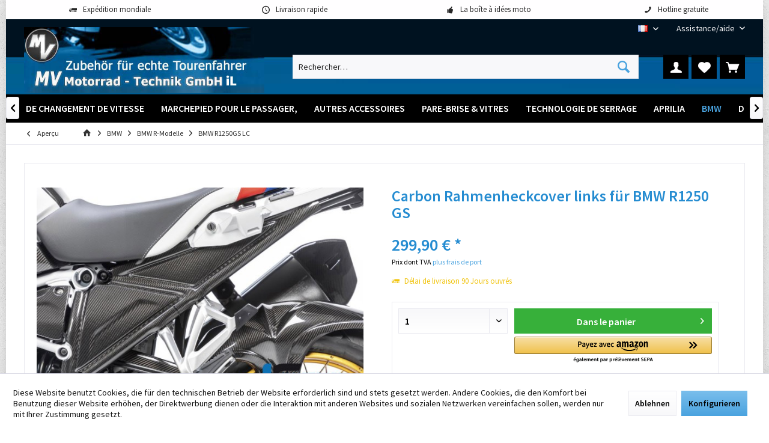

--- FILE ---
content_type: text/html; charset=UTF-8
request_url: https://www.mv-motorrad.de/fr/BMW/BMW-R-Modelle/BMW-R1250GS-LC/1608/Carbon-Rahmenheckcover-links-fuer-BMW-R1250-GS
body_size: 21628
content:
<!DOCTYPE html>
<html class="no-js" lang="fr-FR" itemscope="itemscope" itemtype="https://schema.org/WebPage">
<head>
<meta charset="utf-8">
<meta name="author" content="" />
<meta name="robots" content="index, suivi" />
<meta name="revisit-after" content="15 jours" />
<meta name="keywords" content="Fahrzeug, Kunststoffbeschichtung, links, Schutz, üblichen, sonst, übertrifft, Diese, überzogen., Carbon, Schutzwirkung, klaren, Umwelteinflüße, üblich, uns, Schritt, Klarlacküberzug, Beständigkeit, Kratzfestigkeit, gefertigt" />
<meta name="description" content="Die Rahmenheckabdeckung links ergänzt das Fahrzeug und sorgt für einen zusätzlichen Schutz des Fahrers und Passagiers vor Spritzwasser. Die Montage der Teile erfolgt über mitgelieferte Kabelbinder, sowie aus bereits am Fahrzeug vorhandenen Verschraubungen." />
<meta property="og:type" content="product" />
<meta property="og:site_name" content="MV Motorrad-Technik" />
<meta property="og:url" content="https://www.mv-motorrad.de/fr/BMW/BMW-R-Modelle/BMW-R1250GS-LC/1608/Carbon-Rahmenheckcover-links-fuer-BMW-R1250-GS" />
<meta property="og:title" content="Carbon Rahmenheckcover links für BMW R1250 GS" />
<meta property="og:description" content="Carbon Rahmenheckcover links für BMW R1250 GS
Die Rahmenheckabdeckung links ergänzt das Fahrzeug und sorgt für einen zusätzlichen Schutz des Fahrers und Passagiers vor Spritzwasser. Die Montage der Teile erfolgt über mitgelieferte Kabelbinder, sowie aus bereits am…" />
<meta property="og:image" content="https://www.mv-motorrad.de/media/image/b1/96/f9/carbon-rahmenheckcover-links-fuer-bmw-r1250gs-bild01.jpg" />
<meta property="product:brand" content="Ilmberger" />
<meta property="product:price" content="299,90" />
<meta property="product:product_link" content="https://www.mv-motorrad.de/fr/BMW/BMW-R-Modelle/BMW-R1250GS-LC/1608/Carbon-Rahmenheckcover-links-fuer-BMW-R1250-GS" />
<meta name="twitter:card" content="product" />
<meta name="twitter:site" content="MV Motorrad-Technik" />
<meta name="twitter:title" content="Carbon Rahmenheckcover links für BMW R1250 GS" />
<meta name="twitter:description" content="Carbon Rahmenheckcover links für BMW R1250 GS
Die Rahmenheckabdeckung links ergänzt das Fahrzeug und sorgt für einen zusätzlichen Schutz des Fahrers und Passagiers vor Spritzwasser. Die Montage der Teile erfolgt über mitgelieferte Kabelbinder, sowie aus bereits am…" />
<meta name="twitter:image" content="https://www.mv-motorrad.de/media/image/b1/96/f9/carbon-rahmenheckcover-links-fuer-bmw-r1250gs-bild01.jpg" />
<meta itemprop="copyrightHolder" content="MV Motorrad-Technik" />
<meta itemprop="copyrightYear" content="2014" />
<meta itemprop="isFamilyFriendly" content="True" />
<meta itemprop="image" content="https://www.mv-motorrad.de/media/image/7e/ae/0c/logo-mv-motorrad-il.jpg" />
<meta name="viewport" content="width=device-width, initial-scale=1.0">
<meta name="mobile-web-app-capable" content="yes">
<meta name="apple-mobile-web-app-title" content="MV Motorrad-Technik">
<meta name="apple-mobile-web-app-capable" content="yes">
<meta name="apple-mobile-web-app-status-bar-style" content="default">
<link rel="alternate" hreflang="de-DE" href="https://www.mv-motorrad.de/BMW/BMW-R-Modelle/BMW-R1250GS-LC/1608/Carbon-Rahmenheckcover-links-fuer-BMW-R1250-GS" />
<link rel="alternate" hreflang="en-GB" href="https://www.mv-motorrad.de/en/BMW/BMW-R-Modelle/BMW-R1250GS-LC/1608/Carbon-Rahmenheckcover-links-fuer-BMW-R1250-GS" />
<link rel="alternate" hreflang="fr-FR" href="https://www.mv-motorrad.de/fr/BMW/BMW-R-Modelle/BMW-R1250GS-LC/1608/Carbon-Rahmenheckcover-links-fuer-BMW-R1250-GS" />
<link rel="alternate" hreflang="it-IT" href="https://www.mv-motorrad.de/it/BMW/BMW-R-Modelle/BMW-R1250GS-LC/1608/Carbon-Rahmenheckcover-links-fuer-BMW-R1250-GS" />
<link rel="alternate" hreflang="es-ES" href="https://www.mv-motorrad.de/es/BMW/BMW-R-Modelle/BMW-R1250GS-LC/1608/Carbon-Rahmenheckcover-links-fuer-BMW-R1250-GS" />
<link rel="apple-touch-icon-precomposed" href="https://www.mv-motorrad.de/media/unknown/d9/0c/f4/favicon.ico">
<link rel="shortcut icon" href="https://www.mv-motorrad.de/media/unknown/d9/0c/f4/favicon.ico">
<meta name="msapplication-navbutton-color" content="#4AA3DF" />
<meta name="application-name" content="MV Motorrad-Technik" />
<meta name="msapplication-starturl" content="https://www.mv-motorrad.de/fr/" />
<meta name="msapplication-window" content="width=1024;height=768" />
<meta name="msapplication-TileImage" content="https://www.mv-motorrad.de/media/unknown/d9/0c/f4/favicon.ico">
<meta name="msapplication-TileColor" content="#4AA3DF">
<meta name="theme-color" content="#F7B906">
<link rel="canonical" href="https://www.mv-motorrad.de/fr/BMW/BMW-R-Modelle/BMW-R1250GS-LC/1608/Carbon-Rahmenheckcover-links-fuer-BMW-R1250-GS" />
<title itemprop="name">Carbon Rahmenheckcover links für BMW R1250 GS | MV Motorrad-Technik</title>
<link href="/web/cache/1762842541_045870ad805625f90f9a0f4fb146e8da.css" media="all" rel="stylesheet" type="text/css" />
</head>
<body class="is--ctl-detail is--act-index tcinntheme themeware-fit layout-boxed boxedshadow gwfont1 gwfont2 headtyp-3 header-3 no-sticky amazon-pay-listing-buttons" data-dvsn-context-selection-status="true" data-dvsn-context-selection-status-url="/fr/widgets/DvsnContextSelection/getStatus" data-dvsn-context-selection-modal-url="/fr/widgets/DvsnContextSelection/getModalContent" data-dvsn-context-selection-submit-url="/fr/widgets/DvsnContextSelection/setContext">
<div data-paypalUnifiedMetaDataContainer="true" data-paypalUnifiedRestoreOrderNumberUrl="https://www.mv-motorrad.de/fr/widgets/PaypalUnifiedOrderNumber/restoreOrderNumber" class="is--hidden">
</div>
<div class="page-wrap">
<noscript class="noscript-main">
<div class="alert is--warning">
<div class="alert--icon">
<i class="icon--element icon--warning"></i>
</div>
<div class="alert--content">
Pour profiter de toutes les fonctionnalités de MV&#x20;Motorrad-Technik, nous vous conseillons d'activer Javascript dans votre navigateur.
</div>
</div>
</noscript>
<header class="header-main mobil-usp header-bg-image">
<div class="topbar--features">
<div>
<div class="feature-1 b280 b478 b767 b1023 b1259"><i class="icon--truck"></i><span>Expédition mondiale</span></div>
<div class="feature-2 b767 b1023 b1259"><i class="icon--clock"></i><span>Livraison rapide</span></div>
<div class="feature-3 b1023 b1259"><i class="icon--thumbsup"></i><span>La boîte à idées moto</span></div>
<div class="feature-4 b1259"><i class="icon--phone"></i><span>Hotline gratuite</span></div>
</div>
</div>
<div class="topbar top-bar no-link-text">
<div class="top-bar--navigation" role="menubar">

            <div class="top-bar--language navigation--entry">
            
                                    <form method="post" class="language--form">
                        
                            <div class="field--select">
                                                                
                                    
								 											                                    	<div class="language--flag fr_FR">FR</div>
                                	                                
                                                                
                                    <select name="__shop" class="language--select" data-auto-submit="true">
                                                                                                                        
                                            
																																			<option value="1" >
													DE
												</option>
											                                        
										                                                                                
                                            
																																			<option value="3" >
													EN
												</option>
											                                        
										                                                                                
                                            
																																			<option value="4" selected="selected">
													FR
												</option>
											                                        
										                                                                                
                                            
																																			<option value="5" >
													IT
												</option>
											                                        
										                                                                                
                                            
																																			<option value="6" >
													ES
												</option>
											                                        
										                                    </select>
                                
                                <input type="hidden" name="__redirect" value="1">
                                
                                <span class="arrow"></span>
                            </div>
                        
                    </form>
                            
        </div>
    



    

<div class="navigation--entry entry--service has--drop-down" role="menuitem" aria-haspopup="true" data-drop-down-menu="true">
<span class="service--display">Assistance/aide</span>
            <ul class="service--list is--rounded" role="menu">
                            <li class="service--entry" role="menuitem">
                    <a class="service--link" href="javascript:openCookieConsentManager()" title="Paramètres des cookies" >
                        Paramètres des cookies
                    </a>
                </li>
                            <li class="service--entry" role="menuitem">
                    <a class="service--link" href="https://www.mv-motorrad.de/fr/registerFC/index/sValidation/H" title="Login revendeur" >
                        Login revendeur
                    </a>
                </li>
                            <li class="service--entry" role="menuitem">
                    <a class="service--link" href="https://www.mv-motorrad.de/fr/Zahlung" title="Paiement" >
                        Paiement
                    </a>
                </li>
                            <li class="service--entry" role="menuitem">
                    <a class="service--link" href="https://www.mv-motorrad.de/fr/Kontaktformular" title="Contact" target="_self">
                        Contact
                    </a>
                </li>
                            <li class="service--entry" role="menuitem">
                    <a class="service--link" href="https://www.mv-motorrad.de/fr/Lieferung-und-Versandkosten" title="Livraison et frais d&#039;expédition" >
                        Livraison et frais d'expédition
                    </a>
                </li>
                            <li class="service--entry" role="menuitem">
                    <a class="service--link" href="https://www.mv-motorrad.de/fr/Widerrufsrecht" title="Droit de Révocation" >
                        Droit de Révocation
                    </a>
                </li>
                            <li class="service--entry" role="menuitem">
                    <a class="service--link" href="https://www.mv-motorrad.de/fr/Datenschutz" title="Protection des données" >
                        Protection des données
                    </a>
                </li>
                            <li class="service--entry" role="menuitem">
                    <a class="service--link" href="https://www.mv-motorrad.de/fr/Allgem.-Kaeuferinformation/AGB-fuer-B2B-Kunden" title="Conditions générales pour les clients B2B" >
                        Conditions générales pour les clients B2B
                    </a>
                </li>
                            <li class="service--entry" role="menuitem">
                    <a class="service--link" href="https://www.mv-motorrad.de/fr/Informations générales pour les acheteurs / Conditions générales pour les clients finaux" title="Conditions générales pour les clients finaux" >
                        Conditions générales pour les clients finaux
                    </a>
                </li>
                            <li class="service--entry" role="menuitem">
                    <a class="service--link" href="https://www.mv-motorrad.de/fr/Impressum" title="Enseigne d&#039;imprimeur" >
                        Enseigne d'imprimeur
                    </a>
                </li>
                    </ul>
    

</div>
</div>
<div class="header-container">
<div class="header-logo-and-suche">
<div class="logo hover-typ-1" role="banner">
<a class="logo--link" href="https://www.mv-motorrad.de/fr/" title="MV Motorrad-Technik - Retour à l&#039;accueil">
<picture>
<source srcset="https://www.mv-motorrad.de/media/image/7e/ae/0c/logo-mv-motorrad-il.jpg" media="(min-width: 78.75em)">
<source srcset="https://www.mv-motorrad.de/media/image/7e/ae/0c/logo-mv-motorrad-il.jpg" media="(min-width: 64em)">
<source srcset="https://www.mv-motorrad.de/media/image/7e/ae/0c/logo-mv-motorrad-il.jpg" media="(min-width: 48em)">
<img srcset="https://www.mv-motorrad.de/media/image/7e/ae/0c/logo-mv-motorrad-il.jpg" alt="MV Motorrad-Technik - Retour à l&#039;accueil" title="MV Motorrad-Technik - Retour à l&#039;accueil"/>
</picture>
</a>
</div>
</div>
<div id="header--searchform" data-search="true" aria-haspopup="true">
<form action="/fr/search" method="get" class="main-search--form">
<input type="search" name="sSearch" class="main-search--field" autocomplete="off" autocapitalize="off" placeholder="Rechercher…" maxlength="30" />
<button type="submit" class="main-search--button">
<i class="icon--search"></i>
<span class="main-search--text"></span>
</button>
<div class="form--ajax-loader">&nbsp;</div>
</form>
<div class="main-search--results"></div>
</div>
<div class="notepad-and-cart top-bar--navigation">





	<div class="navigation--entry entry--cart" role="menuitem">
		<a class="is--icon-left cart--link titletooltip" href="https://www.mv-motorrad.de/fr/checkout/cart" title="Panier">
			<i class="icon--basket"></i>
			<span class="cart--display">
									Panier
							</span>
            
            <span class="badge is--minimal cart--quantity is--hidden">0</span>
            
					</a>
		<div class="ajax-loader">&nbsp;</div>
	</div>





            <div class="navigation--entry entry--notepad" role="menuitem">
            <a href="https://www.mv-motorrad.de/fr/note" title="Mémo">
                <i class="icon--heart"></i>
                                <span class="notepad--name">
                    Mémo
                </span>
            </a>
        </div>
    



				
			<div id="useraccountmenu" title="Compte client" class="navigation--entry account-dropdown has--drop-down" role="menuitem" data-offcanvas="true" data-offcanvasselector=".account-dropdown-container">
				<span class="account--display">
					<i class="icon--account"></i> <span class="name--account">Mon compte</span>
				</span>
				<div class="account-dropdown-container">
				 	<div class="entry--close-off-canvas">
						<a href="#close-account-menu" class="account--close-off-canvas" title="Fermer menu">
							Fermer menu <i class="icon--arrow-right"></i>
						</a>
					</div>
					<span>Compte client</span>
					<a href="https://www.mv-motorrad.de/fr/account" title="Mon compte" class="anmelden--button btn is--primary service--link">Se connecter</a>
					<div class="registrieren-container">ou <a href="https://www.mv-motorrad.de/fr/account" title="Mon compte" class="service--link">s'inscrire</a></div>
					<div class="infotext-container">Nach der Anmeldung, können Sie hier auf Ihren Kundenbereich zugreifen.</div>
				</div>
			</div>

			



<div class="navigation--entry entry--compare is--hidden" role="menuitem" aria-haspopup="true" data-drop-down-menu="true">
<div>


    
</div>
</div>
</div>
<div class="navigation--entry entry--menu-left" role="menuitem">
<a class="entry--link entry--trigger is--icon-left" href="#offcanvas--left" data-offcanvas="true" data-offCanvasSelector=".sidebar-main">
<i class="icon--menu"></i> <span class="menu--name">Menu</span>
</a>
</div>
</div>
</div>
<div class="headbar">
<nav class="navigation-main hide-kategorie-button hover-typ-2 font-family-sekundary" data-tc-menu-headline="false" data-tc-menu-text="false">
<div data-menu-scroller="true" data-listSelector=".navigation--list.container" data-viewPortSelector=".navigation--list-wrapper" data-stickyMenu="true" data-stickyMenuTablet="0" data-stickyMenuPhone="0" data-stickyMenuPosition="400" data-stickyMenuDuration="300" >
<div class="navigation--list-wrapper">
<ul class="navigation--list container" role="menubar" itemscope="itemscope" itemtype="https://schema.org/SiteNavigationElement">
<li class="navigation--entry is--home homeiconlink" role="menuitem">
<a class="navigation--link is--first" href="https://www.mv-motorrad.de/fr/" title="Accueil" itemprop="url">
<i itemprop="name" class="icon--house"></i>
</a>
</li><li class="navigation--entry" role="menuitem"><a class="navigation--link" href="https://www.mv-motorrad.de/fr/rehausseurs-de-guidon-et-rapprochement-du-guidon.htm" title="Rehausseurs de guidon et rapprochement du guidon" aria-label="Rehausseurs de guidon et rapprochement du guidon" itemprop="url"><span itemprop="name">Rehausseurs de guidon et rapprochement du guidon</span></a></li><li class="navigation--entry" role="menuitem"><a class="navigation--link" href="https://www.mv-motorrad.de/fr/Repose-pieds/" title="Repose-pieds" aria-label="Repose-pieds" itemprop="url"><span itemprop="name">Repose-pieds</span></a></li><li class="navigation--entry" role="menuitem"><a class="navigation--link" href="https://www.mv-motorrad.de/fr/Adaptateurs-pour-GPS/" title="Adaptateurs pour GPS" aria-label="Adaptateurs pour GPS" itemprop="url"><span itemprop="name">Adaptateurs pour GPS</span></a></li><li class="navigation--entry" role="menuitem"><a class="navigation--link" href="https://www.mv-motorrad.de/fr/Palettes-de-changement-de-vitesse/" title="Palettes de changement de vitesse" aria-label="Palettes de changement de vitesse" itemprop="url"><span itemprop="name">Palettes de changement de vitesse</span></a></li><li class="navigation--entry" role="menuitem"><a class="navigation--link" href="https://www.mv-motorrad.de/fr/Marchepied-pour-le-passager/" title="Marchepied pour le passager," aria-label="Marchepied pour le passager," itemprop="url"><span itemprop="name">Marchepied pour le passager,</span></a></li><li class="navigation--entry" role="menuitem"><a class="navigation--link" href="https://www.mv-motorrad.de/fr/Autres-accessoires/" title="Autres accessoires" aria-label="Autres accessoires" itemprop="url"><span itemprop="name">Autres accessoires</span></a></li><li class="navigation--entry" role="menuitem"><a class="navigation--link" href="https://www.mv-motorrad.de/fr/Pare-brise-vitres/" title="Pare-brise & vitres" aria-label="Pare-brise & vitres" itemprop="url"><span itemprop="name">Pare-brise & vitres</span></a></li><li class="navigation--entry" role="menuitem"><a class="navigation--link" href="https://www.mv-motorrad.de/fr/Technologie de serrage" title="Technologie de serrage" aria-label="Technologie de serrage" itemprop="url"><span itemprop="name">Technologie de serrage</span></a></li><li class="navigation--entry" role="menuitem"><a class="navigation--link" href="https://www.mv-motorrad.de/fr/Aprilia/" title="Aprilia" aria-label="Aprilia" itemprop="url"><span itemprop="name">Aprilia</span></a></li><li class="navigation--entry is--active" role="menuitem"><a class="navigation--link is--active" href="https://www.mv-motorrad.de/fr/cat/index/sCategory/12" title="BMW" aria-label="BMW" itemprop="url"><span itemprop="name">BMW</span></a></li><li class="navigation--entry" role="menuitem"><a class="navigation--link" href="https://www.mv-motorrad.de/fr/Ducati/" title="Ducati" aria-label="Ducati" itemprop="url"><span itemprop="name">Ducati</span></a></li><li class="navigation--entry" role="menuitem"><a class="navigation--link" href="https://www.mv-motorrad.de/fr/Honda/" title="Honda" aria-label="Honda" itemprop="url"><span itemprop="name">Honda</span></a></li><li class="navigation--entry" role="menuitem"><a class="navigation--link" href="https://www.mv-motorrad.de/fr/Kawasaki/" title="Kawasaki" aria-label="Kawasaki" itemprop="url"><span itemprop="name">Kawasaki</span></a></li><li class="navigation--entry" role="menuitem"><a class="navigation--link" href="https://www.mv-motorrad.de/fr/Moto+Guzzi/" title="Moto Guzzi" aria-label="Moto Guzzi" itemprop="url"><span itemprop="name">Moto Guzzi</span></a></li><li class="navigation--entry" role="menuitem"><a class="navigation--link" href="https://www.mv-motorrad.de/fr/Piaggio/" title="Piaggio" aria-label="Piaggio" itemprop="url"><span itemprop="name">Piaggio</span></a></li><li class="navigation--entry" role="menuitem"><a class="navigation--link" href="https://www.mv-motorrad.de/fr/Suzuki/" title="Suzuki" aria-label="Suzuki" itemprop="url"><span itemprop="name">Suzuki</span></a></li><li class="navigation--entry" role="menuitem"><a class="navigation--link" href="https://www.mv-motorrad.de/fr/Triumph/" title="Triumph" aria-label="Triumph" itemprop="url"><span itemprop="name">Triumph</span></a></li><li class="navigation--entry" role="menuitem"><a class="navigation--link" href="https://www.mv-motorrad.de/fr/Yamaha/" title="Yamaha" aria-label="Yamaha" itemprop="url"><span itemprop="name">Yamaha</span></a></li>            </ul>
</div>
<div class="advanced-menu" data-advanced-menu="true" data-hoverDelay="250">
<div class="menu--container">
<div class="button-container">
<a href="https://www.mv-motorrad.de/fr/rehausseurs-de-guidon-et-rapprochement-du-guidon.htm" class="button--category" aria-label="Accéder à la catégorie Rehausseurs de guidon et rapprochement du guidon" title="Accéder à la catégorie Rehausseurs de guidon et rapprochement du guidon">
<i class="icon--arrow-right"></i>
Accéder à la catégorie Rehausseurs de guidon et rapprochement du guidon
</a>
<span class="button--close">
<i class="icon--cross"></i>
</span>
</div>
</div>
<div class="menu--container">
<div class="button-container">
<a href="https://www.mv-motorrad.de/fr/Repose-pieds/" class="button--category" aria-label="Accéder à la catégorie Repose-pieds" title="Accéder à la catégorie Repose-pieds">
<i class="icon--arrow-right"></i>
Accéder à la catégorie Repose-pieds
</a>
<span class="button--close">
<i class="icon--cross"></i>
</span>
</div>
</div>
<div class="menu--container">
<div class="button-container">
<a href="https://www.mv-motorrad.de/fr/Adaptateurs-pour-GPS/" class="button--category" aria-label="Accéder à la catégorie Adaptateurs pour GPS" title="Accéder à la catégorie Adaptateurs pour GPS">
<i class="icon--arrow-right"></i>
Accéder à la catégorie Adaptateurs pour GPS
</a>
<span class="button--close">
<i class="icon--cross"></i>
</span>
</div>
</div>
<div class="menu--container">
<div class="button-container">
<a href="https://www.mv-motorrad.de/fr/Palettes-de-changement-de-vitesse/" class="button--category" aria-label="Accéder à la catégorie Palettes de changement de vitesse" title="Accéder à la catégorie Palettes de changement de vitesse">
<i class="icon--arrow-right"></i>
Accéder à la catégorie Palettes de changement de vitesse
</a>
<span class="button--close">
<i class="icon--cross"></i>
</span>
</div>
</div>
<div class="menu--container">
<div class="button-container">
<a href="https://www.mv-motorrad.de/fr/Marchepied-pour-le-passager/" class="button--category" aria-label="Accéder à la catégorie Marchepied pour le passager," title="Accéder à la catégorie Marchepied pour le passager,">
<i class="icon--arrow-right"></i>
Accéder à la catégorie Marchepied pour le passager,
</a>
<span class="button--close">
<i class="icon--cross"></i>
</span>
</div>
</div>
<div class="menu--container">
<div class="button-container">
<a href="https://www.mv-motorrad.de/fr/Autres-accessoires/" class="button--category" aria-label="Accéder à la catégorie Autres accessoires" title="Accéder à la catégorie Autres accessoires">
<i class="icon--arrow-right"></i>
Accéder à la catégorie Autres accessoires
</a>
<span class="button--close">
<i class="icon--cross"></i>
</span>
</div>
<div class="content--wrapper has--content">
<ul class="menu--list menu--level-0 columns--4" style="width: 100%;">
<li class="menu--list-item item--level-0" style="width: 100%">
<a href="https://www.mv-motorrad.de/fr/Autres-accessoires/Carbon/" class="menu--list-item-link" aria-label="Carbon" title="Carbon">Carbon</a>
</li>
<li class="menu--list-item item--level-0" style="width: 100%">
<a href="https://www.mv-motorrad.de/fr/Autres-accessoires/Lampes-halogenes-antibrouillards/" class="menu--list-item-link" aria-label="Lampes halogènes / antibrouillards" title="Lampes halogènes / antibrouillards">Lampes halogènes / antibrouillards</a>
<ul class="menu--list menu--level-1 columns--4">
<li class="menu--list-item item--level-1">
<a href="https://www.mv-motorrad.de/fr/Weiteres-Zubehoer//Lampen/" class="menu--list-item-link" aria-label="Lampen" title="Lampen">Lampen</a>
</li>
</ul>
</li>
<li class="menu--list-item item--level-0" style="width: 100%">
<a href="https://www.mv-motorrad.de/fr/Autres-accessoires/Additional-Accessories/" class="menu--list-item-link" aria-label="Additional Accessories" title="Additional Accessories">Additional Accessories</a>
</li>
</ul>
</div>
</div>
<div class="menu--container">
<div class="button-container">
<a href="https://www.mv-motorrad.de/fr/Pare-brise-vitres/" class="button--category" aria-label="Accéder à la catégorie Pare-brise &amp; vitres" title="Accéder à la catégorie Pare-brise &amp; vitres">
<i class="icon--arrow-right"></i>
Accéder à la catégorie Pare-brise & vitres
</a>
<span class="button--close">
<i class="icon--cross"></i>
</span>
</div>
<div class="content--wrapper has--content">
<ul class="menu--list menu--level-0 columns--4" style="width: 100%;">
<li class="menu--list-item item--level-0" style="width: 100%">
<a href="https://www.mv-motorrad.de/fr/Pare-brise-vitres/Aprilia/" class="menu--list-item-link" aria-label="Aprilia" title="Aprilia">Aprilia</a>
</li>
<li class="menu--list-item item--level-0" style="width: 100%">
<a href="https://www.mv-motorrad.de/fr/Pare-brise-vitres/BMW/" class="menu--list-item-link" aria-label="BMW" title="BMW">BMW</a>
</li>
<li class="menu--list-item item--level-0" style="width: 100%">
<a href="https://www.mv-motorrad.de/fr/Top+Windschilder+und+Scheiben/Ducati/" class="menu--list-item-link" aria-label="Ducati" title="Ducati">Ducati</a>
</li>
<li class="menu--list-item item--level-0" style="width: 100%">
<a href="https://www.mv-motorrad.de/fr/Top+Windschilder+und+Scheiben/Honda/" class="menu--list-item-link" aria-label="Honda" title="Honda">Honda</a>
</li>
<li class="menu--list-item item--level-0" style="width: 100%">
<a href="https://www.mv-motorrad.de/fr/Top+Windschilder+und+Scheiben/Kawasaki/" class="menu--list-item-link" aria-label="Kawasaki" title="Kawasaki">Kawasaki</a>
</li>
<li class="menu--list-item item--level-0" style="width: 100%">
<a href="https://www.mv-motorrad.de/fr/Top+Windschilder+und+Scheiben/KTM/" class="menu--list-item-link" aria-label="KTM" title="KTM">KTM</a>
</li>
<li class="menu--list-item item--level-0" style="width: 100%">
<a href="https://www.mv-motorrad.de/fr/Top+Windschilder+und+Scheiben/Moto+Guzzi/" class="menu--list-item-link" aria-label="Moto Guzzi" title="Moto Guzzi">Moto Guzzi</a>
</li>
<li class="menu--list-item item--level-0" style="width: 100%">
<a href="https://www.mv-motorrad.de/fr/Top+Windschilder+und+Scheiben/Suzuki/" class="menu--list-item-link" aria-label="Suzuki" title="Suzuki">Suzuki</a>
</li>
<li class="menu--list-item item--level-0" style="width: 100%">
<a href="https://www.mv-motorrad.de/fr/Top+Windschilder+und+Scheiben/Triumph/" class="menu--list-item-link" aria-label="Triumph" title="Triumph">Triumph</a>
</li>
<li class="menu--list-item item--level-0" style="width: 100%">
<a href="https://www.mv-motorrad.de/fr/Top+Windschilder+und+Scheiben/Yamaha/" class="menu--list-item-link" aria-label="Yamaha" title="Yamaha">Yamaha</a>
</li>
</ul>
</div>
</div>
<div class="menu--container">
<div class="button-container">
<a href="https://www.mv-motorrad.de/fr/Technologie de serrage" class="button--category" aria-label="Accéder à la catégorie Technologie de serrage" title="Accéder à la catégorie Technologie de serrage">
<i class="icon--arrow-right"></i>
Accéder à la catégorie Technologie de serrage
</a>
<span class="button--close">
<i class="icon--cross"></i>
</span>
</div>
</div>
<div class="menu--container">
<div class="button-container">
<a href="https://www.mv-motorrad.de/fr/Aprilia/" class="button--category" aria-label="Accéder à la catégorie Aprilia" title="Accéder à la catégorie Aprilia">
<i class="icon--arrow-right"></i>
Accéder à la catégorie Aprilia
</a>
<span class="button--close">
<i class="icon--cross"></i>
</span>
</div>
<div class="content--wrapper has--content">
<ul class="menu--list menu--level-0 columns--4" style="width: 100%;">
<li class="menu--list-item item--level-0" style="width: 100%">
<a href="https://www.mv-motorrad.de/fr/Aprilia/125+Classic/" class="menu--list-item-link" aria-label="Aprilia 125 Classic" title="Aprilia 125 Classic">Aprilia 125 Classic</a>
</li>
<li class="menu--list-item item--level-0" style="width: 100%">
<a href="https://www.mv-motorrad.de/fr/Aprilia/AF1/" class="menu--list-item-link" aria-label="Aprilia AF1" title="Aprilia AF1">Aprilia AF1</a>
</li>
<li class="menu--list-item item--level-0" style="width: 100%">
<a href="https://www.mv-motorrad.de/fr/Aprilia/Caponord/" class="menu--list-item-link" aria-label="Aprilia Caponord" title="Aprilia Caponord">Aprilia Caponord</a>
</li>
<li class="menu--list-item item--level-0" style="width: 100%">
<a href="https://www.mv-motorrad.de/fr/Aprilia/Pegaso/" class="menu--list-item-link" aria-label="Aprilia Pegaso" title="Aprilia Pegaso">Aprilia Pegaso</a>
</li>
<li class="menu--list-item item--level-0" style="width: 100%">
<a href="https://www.mv-motorrad.de/fr/Aprilia/RS/" class="menu--list-item-link" aria-label="Aprilia RS" title="Aprilia RS">Aprilia RS</a>
</li>
<li class="menu--list-item item--level-0" style="width: 100%">
<a href="https://www.mv-motorrad.de/fr/Aprilia/RSV/" class="menu--list-item-link" aria-label="Aprilia RSV" title="Aprilia RSV">Aprilia RSV</a>
</li>
</ul>
</div>
</div>
<div class="menu--container">
<div class="button-container">
<a href="https://www.mv-motorrad.de/fr/cat/index/sCategory/12" class="button--category" aria-label="Accéder à la catégorie BMW" title="Accéder à la catégorie BMW">
<i class="icon--arrow-right"></i>
Accéder à la catégorie BMW
</a>
<span class="button--close">
<i class="icon--cross"></i>
</span>
</div>
<div class="content--wrapper has--content">
<ul class="menu--list menu--level-0 columns--4" style="width: 100%;">
<li class="menu--list-item item--level-0" style="width: 100%">
<a href="https://www.mv-motorrad.de/fr/BMW/F-Modelle/" class="menu--list-item-link" aria-label="BMW F-Modelle" title="BMW F-Modelle">BMW F-Modelle</a>
<ul class="menu--list menu--level-1 columns--4">
<li class="menu--list-item item--level-1">
<a href="https://www.mv-motorrad.de/fr/BMW/F650/" class="menu--list-item-link" aria-label="BMW F650 GS" title="BMW F650 GS">BMW F650 GS</a>
</li>
<li class="menu--list-item item--level-1">
<a href="https://www.mv-motorrad.de/fr/BMW/F700GS/" class="menu--list-item-link" aria-label="BMW F700GS" title="BMW F700GS">BMW F700GS</a>
</li>
<li class="menu--list-item item--level-1">
<a href="https://www.mv-motorrad.de/fr/BMW/BMW-F-Modelle/BMW-F750GS/" class="menu--list-item-link" aria-label="BMW F750GS " title="BMW F750GS ">BMW F750GS </a>
</li>
<li class="menu--list-item item--level-1">
<a href="https://www.mv-motorrad.de/fr/BMW/BMW-F-Modelle/BMW-F800GS/" class="menu--list-item-link" aria-label="BMW F800GS " title="BMW F800GS ">BMW F800GS </a>
</li>
<li class="menu--list-item item--level-1">
<a href="https://www.mv-motorrad.de/fr/BMW/BMW-F-Modelle/BMW-F850GS/" class="menu--list-item-link" aria-label="BMW F850GS " title="BMW F850GS ">BMW F850GS </a>
</li>
<li class="menu--list-item item--level-1">
<a href="https://www.mv-motorrad.de/fr/BMW/BMW-F-Modelle/BMW-F800GT/" class="menu--list-item-link" aria-label="BMW F800GT " title="BMW F800GT ">BMW F800GT </a>
</li>
<li class="menu--list-item item--level-1">
<a href="https://www.mv-motorrad.de/fr/BMW/BMW-F-Modelle/BMW-F800R-bis-Bj.-2014/" class="menu--list-item-link" aria-label="BMW F800R bis Bj. 2014 " title="BMW F800R bis Bj. 2014 ">BMW F800R bis Bj. 2014 </a>
</li>
<li class="menu--list-item item--level-1">
<a href="https://www.mv-motorrad.de/fr/BMW/BMW-F-Modelle/BMW-F800R-2015/" class="menu--list-item-link" aria-label="BMW F800R 2015+ " title="BMW F800R 2015+ ">BMW F800R 2015+ </a>
</li>
<li class="menu--list-item item--level-1">
<a href="https://www.mv-motorrad.de/fr/BMW/F800S/" class="menu--list-item-link" aria-label="BMW F800S " title="BMW F800S ">BMW F800S </a>
</li>
<li class="menu--list-item item--level-1">
<a href="https://www.mv-motorrad.de/fr/BMW/BMW-F-Modelle/BMW-F800ST/" class="menu--list-item-link" aria-label="BMW F800ST " title="BMW F800ST ">BMW F800ST </a>
</li>
<li class="menu--list-item item--level-1">
<a href="https://www.mv-motorrad.de/fr/BMW/BMW-F-Modelle/BMW-F900XR/" class="menu--list-item-link" aria-label="BMW F900XR " title="BMW F900XR ">BMW F900XR </a>
</li>
</ul>
</li>
<li class="menu--list-item item--level-0" style="width: 100%">
<a href="https://www.mv-motorrad.de/fr/BMW/G310GS/" class="menu--list-item-link" aria-label="BMW G310GS" title="BMW G310GS">BMW G310GS</a>
</li>
<li class="menu--list-item item--level-0" style="width: 100%">
<a href="https://www.mv-motorrad.de/fr/BMW/G310R/" class="menu--list-item-link" aria-label="BMW G310R" title="BMW G310R">BMW G310R</a>
</li>
<li class="menu--list-item item--level-0" style="width: 100%">
<a href="https://www.mv-motorrad.de/fr/BMW/HP2/" class="menu--list-item-link" aria-label="BMW HP2" title="BMW HP2">BMW HP2</a>
</li>
<li class="menu--list-item item--level-0" style="width: 100%">
<a href="https://www.mv-motorrad.de/fr/BMW/K-Modelle/" class="menu--list-item-link" aria-label="BMW K-Modelle" title="BMW K-Modelle">BMW K-Modelle</a>
<ul class="menu--list menu--level-1 columns--4">
<li class="menu--list-item item--level-1">
<a href="https://www.mv-motorrad.de/fr/BMW/K1/" class="menu--list-item-link" aria-label="BMW K1" title="BMW K1">BMW K1</a>
</li>
<li class="menu--list-item item--level-1">
<a href="https://www.mv-motorrad.de/fr/BMW/K75/" class="menu--list-item-link" aria-label="BMW K75" title="BMW K75">BMW K75</a>
</li>
<li class="menu--list-item item--level-1">
<a href="https://www.mv-motorrad.de/fr/BMW/K100/" class="menu--list-item-link" aria-label="BMW K100" title="BMW K100">BMW K100</a>
</li>
<li class="menu--list-item item--level-1">
<a href="https://www.mv-motorrad.de/fr/BMW/K100RT/" class="menu--list-item-link" aria-label="BMW K100RT" title="BMW K100RT">BMW K100RT</a>
</li>
<li class="menu--list-item item--level-1">
<a href="https://www.mv-motorrad.de/fr/BMW/K100LT/" class="menu--list-item-link" aria-label="BMW K100LT" title="BMW K100LT">BMW K100LT</a>
</li>
<li class="menu--list-item item--level-1">
<a href="https://www.mv-motorrad.de/fr/BMW/K100RS/" class="menu--list-item-link" aria-label="BMW K100RS" title="BMW K100RS">BMW K100RS</a>
</li>
<li class="menu--list-item item--level-1">
<a href="https://www.mv-motorrad.de/fr/BMW/K1100LT/" class="menu--list-item-link" aria-label="BMW K1100LT" title="BMW K1100LT">BMW K1100LT</a>
</li>
<li class="menu--list-item item--level-1">
<a href="https://www.mv-motorrad.de/fr/BMW/K1100RS/" class="menu--list-item-link" aria-label="BMW K1100RS" title="BMW K1100RS">BMW K1100RS</a>
</li>
<li class="menu--list-item item--level-1">
<a href="https://www.mv-motorrad.de/fr/BMW/K1200GT+bis+Bj+2005/" class="menu--list-item-link" aria-label="BMW K1200GT bis Bj. 2005" title="BMW K1200GT bis Bj. 2005">BMW K1200GT bis Bj. 2005</a>
</li>
<li class="menu--list-item item--level-1">
<a href="https://www.mv-motorrad.de/fr/BMW/K1200GT+ab+Bj+2006/" class="menu--list-item-link" aria-label="BMW K1200GT ab Bj. 2006" title="BMW K1200GT ab Bj. 2006">BMW K1200GT ab Bj. 2006</a>
</li>
<li class="menu--list-item item--level-1">
<a href="https://www.mv-motorrad.de/fr/BMW/K1200LT/" class="menu--list-item-link" aria-label="BMW K1200LT" title="BMW K1200LT">BMW K1200LT</a>
</li>
<li class="menu--list-item item--level-1">
<a href="https://www.mv-motorrad.de/fr/BMW/K1200R/" class="menu--list-item-link" aria-label="BMW K1200R" title="BMW K1200R">BMW K1200R</a>
</li>
<li class="menu--list-item item--level-1">
<a href="https://www.mv-motorrad.de/fr/BMW/K1200R+Sport/" class="menu--list-item-link" aria-label="BMW K1200R Sport" title="BMW K1200R Sport">BMW K1200R Sport</a>
</li>
<li class="menu--list-item item--level-1">
<a href="https://www.mv-motorrad.de/fr/BMW/K1200RS/" class="menu--list-item-link" aria-label="BMW K1200RS" title="BMW K1200RS">BMW K1200RS</a>
</li>
<li class="menu--list-item item--level-1">
<a href="https://www.mv-motorrad.de/fr/BMW/BMW-K-Modelle/BMW-K1200S/" class="menu--list-item-link" aria-label="BMW K1200S   " title="BMW K1200S   ">BMW K1200S   </a>
</li>
<li class="menu--list-item item--level-1">
<a href="https://www.mv-motorrad.de/fr/BMW/K1300GT/" class="menu--list-item-link" aria-label="BMW K1300GT" title="BMW K1300GT">BMW K1300GT</a>
</li>
<li class="menu--list-item item--level-1">
<a href="https://www.mv-motorrad.de/fr/BMW/K1300R/" class="menu--list-item-link" aria-label="BMW K1300R" title="BMW K1300R">BMW K1300R</a>
</li>
<li class="menu--list-item item--level-1">
<a href="https://www.mv-motorrad.de/fr/BMW/K1300S/" class="menu--list-item-link" aria-label="BMW K1300S" title="BMW K1300S">BMW K1300S</a>
</li>
<li class="menu--list-item item--level-1">
<a href="https://www.mv-motorrad.de/fr/BMW/K1600B+Bagger/" class="menu--list-item-link" aria-label="BMW K1600B Bagger" title="BMW K1600B Bagger">BMW K1600B Bagger</a>
</li>
<li class="menu--list-item item--level-1">
<a href="https://www.mv-motorrad.de/fr/BMW/K1600GT/" class="menu--list-item-link" aria-label="BMW K1600GT" title="BMW K1600GT">BMW K1600GT</a>
</li>
<li class="menu--list-item item--level-1">
<a href="https://www.mv-motorrad.de/fr/BMW/K1600GTL/" class="menu--list-item-link" aria-label="BMW K1600GTL" title="BMW K1600GTL">BMW K1600GTL</a>
</li>
</ul>
</li>
<li class="menu--list-item item--level-0" style="width: 100%">
<a href="https://www.mv-motorrad.de/fr/BMW/R-Modelle/" class="menu--list-item-link" aria-label="BMW R-Modelle" title="BMW R-Modelle">BMW R-Modelle</a>
<ul class="menu--list menu--level-1 columns--4">
<li class="menu--list-item item--level-1">
<a href="https://www.mv-motorrad.de/fr/BMW/R100GS/" class="menu--list-item-link" aria-label="BMW R100GS" title="BMW R100GS">BMW R100GS</a>
</li>
<li class="menu--list-item item--level-1">
<a href="https://www.mv-motorrad.de/fr/BMW/R850C-R1200C/" class="menu--list-item-link" aria-label="BMW R850C-R1200C" title="BMW R850C-R1200C">BMW R850C-R1200C</a>
</li>
<li class="menu--list-item item--level-1">
<a href="https://www.mv-motorrad.de/fr/BMW/R850GS-R1100GS/" class="menu--list-item-link" aria-label="BMW R850GS-R1100GS" title="BMW R850GS-R1100GS">BMW R850GS-R1100GS</a>
</li>
<li class="menu--list-item item--level-1">
<a href="https://www.mv-motorrad.de/fr/BMW/R850R-R1100R/" class="menu--list-item-link" aria-label="BMW R850R-R1100R" title="BMW R850R-R1100R">BMW R850R-R1100R</a>
</li>
<li class="menu--list-item item--level-1">
<a href="https://www.mv-motorrad.de/fr/BMW/R850R-R1150R/" class="menu--list-item-link" aria-label="BMW R850R-R1150R" title="BMW R850R-R1150R">BMW R850R-R1150R</a>
</li>
<li class="menu--list-item item--level-1">
<a href="https://www.mv-motorrad.de/fr/BMW/R1100RS/" class="menu--list-item-link" aria-label="BMW R1100RS" title="BMW R1100RS">BMW R1100RS</a>
</li>
<li class="menu--list-item item--level-1">
<a href="https://www.mv-motorrad.de/fr/BMW/R1100RT/" class="menu--list-item-link" aria-label="BMW R1100RT" title="BMW R1100RT">BMW R1100RT</a>
</li>
<li class="menu--list-item item--level-1">
<a href="https://www.mv-motorrad.de/fr/BMW/R1100S/" class="menu--list-item-link" aria-label="BMW R1100S" title="BMW R1100S">BMW R1100S</a>
</li>
<li class="menu--list-item item--level-1">
<a href="https://www.mv-motorrad.de/fr/BMW/R1150GS/" class="menu--list-item-link" aria-label="BMW R1150GS" title="BMW R1150GS">BMW R1150GS</a>
</li>
<li class="menu--list-item item--level-1">
<a href="https://www.mv-motorrad.de/fr/BMW/R1150RS/" class="menu--list-item-link" aria-label="BMW R1150RS" title="BMW R1150RS">BMW R1150RS</a>
</li>
<li class="menu--list-item item--level-1">
<a href="https://www.mv-motorrad.de/fr/BMW/R1150RT/" class="menu--list-item-link" aria-label="BMW R1150RT" title="BMW R1150RT">BMW R1150RT</a>
</li>
<li class="menu--list-item item--level-1">
<a href="https://www.mv-motorrad.de/fr/BMW/BMW-R-Modelle/BMW-R12/" class="menu--list-item-link" aria-label="BMW R12" title="BMW R12">BMW R12</a>
</li>
<li class="menu--list-item item--level-1">
<a href="https://www.mv-motorrad.de/fr/BMW/BMW-R-Modelle/BMW-R12nineT/" class="menu--list-item-link" aria-label="BMW R12nineT" title="BMW R12nineT">BMW R12nineT</a>
</li>
<li class="menu--list-item item--level-1">
<a href="https://www.mv-motorrad.de/fr/BMW/R1200GS+bis+Bj+2007/" class="menu--list-item-link" aria-label="BMW R1200GS bis Bj. 2007" title="BMW R1200GS bis Bj. 2007">BMW R1200GS bis Bj. 2007</a>
</li>
<li class="menu--list-item item--level-1">
<a href="https://www.mv-motorrad.de/fr/BMW/R1200GS+Bj+2008+bis+2012/" class="menu--list-item-link" aria-label="BMW R1200GS Bj. 2008 bis 2012" title="BMW R1200GS Bj. 2008 bis 2012">BMW R1200GS Bj. 2008 bis 2012</a>
</li>
<li class="menu--list-item item--level-1">
<a href="https://www.mv-motorrad.de/fr/BMW/BMW-R-Modelle/BMW-R1200GS-annee-2013/" class="menu--list-item-link" aria-label="BMW R1200GS année 2013 " title="BMW R1200GS année 2013 ">BMW R1200GS année 2013 </a>
</li>
<li class="menu--list-item item--level-1">
<a href="https://www.mv-motorrad.de/fr/BMW/BMW-R-Modelle/BMW-R1200GS-LC-a-partir-de-2014/" class="menu--list-item-link" aria-label="BMW R1200GS LC à partir de 2014 " title="BMW R1200GS LC à partir de 2014 ">BMW R1200GS LC à partir de 2014 </a>
</li>
<li class="menu--list-item item--level-1">
<a href="https://www.mv-motorrad.de/fr/BMW/BMW-R-Modelle/BMW-R1250GS-LC/" class="menu--list-item-link" aria-label="BMW R1250GS LC " title="BMW R1250GS LC ">BMW R1250GS LC </a>
</li>
<li class="menu--list-item item--level-1">
<a href="https://www.mv-motorrad.de/fr/BMW/BMW-R-Modelle/BMW-R1250GS-LC-2021/" class="menu--list-item-link" aria-label="BMW R1250GS LC (2021)" title="BMW R1250GS LC (2021)">BMW R1250GS LC (2021)</a>
</li>
<li class="menu--list-item item--level-1">
<a href="https://www.mv-motorrad.de/fr/BMW/BMW-R-Modelle/BMW-R1200R-jusqu-a-2010/" class="menu--list-item-link" aria-label="BMW R1200R jusqu&#039;à 2010 " title="BMW R1200R jusqu&#039;à 2010 ">BMW R1200R jusqu'à 2010 </a>
</li>
<li class="menu--list-item item--level-1">
<a href="https://www.mv-motorrad.de/fr/BMW/BMW-R-Modelle/BMW-R1200R-a-partir-de-Bj.-2011/" class="menu--list-item-link" aria-label="BMW R1200R à partir de Bj. 2011" title="BMW R1200R à partir de Bj. 2011">BMW R1200R à partir de Bj. 2011</a>
</li>
<li class="menu--list-item item--level-1">
<a href="https://www.mv-motorrad.de/fr/BMW/BMW-R-Modelle/BMW-R1200RT-jusqu-a-2009/" class="menu--list-item-link" aria-label="BMW R1200RT jusqu&#039;à 2009" title="BMW R1200RT jusqu&#039;à 2009">BMW R1200RT jusqu'à 2009</a>
</li>
<li class="menu--list-item item--level-1">
<a href="https://www.mv-motorrad.de/fr/BMW/BMW-R-Modelle/BMW-R1200RT-a-partir-de-2010/" class="menu--list-item-link" aria-label="BMW R1200RT à partir de 2010 " title="BMW R1200RT à partir de 2010 ">BMW R1200RT à partir de 2010 </a>
</li>
<li class="menu--list-item item--level-1">
<a href="https://www.mv-motorrad.de/fr/BMW/BMW-R-Modelle/BMW-R1200RT-LC/" class="menu--list-item-link" aria-label="BMW R1200RT LC " title="BMW R1200RT LC ">BMW R1200RT LC </a>
</li>
<li class="menu--list-item item--level-1">
<a href="https://www.mv-motorrad.de/fr/BMW/R1250RT+LC/" class="menu--list-item-link" aria-label="BMW R1250RT LC" title="BMW R1250RT LC">BMW R1250RT LC</a>
</li>
<li class="menu--list-item item--level-1">
<a href="https://www.mv-motorrad.de/fr/BMW/BMW-R-Modelle/BMW-R1200RS-LC/" class="menu--list-item-link" aria-label="BMW R1200RS LC" title="BMW R1200RS LC">BMW R1200RS LC</a>
</li>
<li class="menu--list-item item--level-1">
<a href="https://www.mv-motorrad.de/fr/BMW/BMW-R-Modelle/BMW-R1250RS-LC/" class="menu--list-item-link" aria-label="BMW R1250RS LC " title="BMW R1250RS LC ">BMW R1250RS LC </a>
</li>
<li class="menu--list-item item--level-1">
<a href="https://www.mv-motorrad.de/fr/BMW/R1200S/" class="menu--list-item-link" aria-label="BMW R1200S" title="BMW R1200S">BMW R1200S</a>
</li>
<li class="menu--list-item item--level-1">
<a href="https://www.mv-motorrad.de/fr/BMW/BMW-R-Modelle/BMW-R1200ST/" class="menu--list-item-link" aria-label="BMW R1200ST " title="BMW R1200ST ">BMW R1200ST </a>
</li>
<li class="menu--list-item item--level-1">
<a href="https://www.mv-motorrad.de/fr/BMW/BMW-R-Modelle/BMW-R1250R-LC/" class="menu--list-item-link" aria-label="BMW R1250R LC " title="BMW R1250R LC ">BMW R1250R LC </a>
</li>
<li class="menu--list-item item--level-1">
<a href="https://www.mv-motorrad.de/fr/BMW/BMW-R-Modelle/BMW-R1200R-LC-Bj.-de-2014/" class="menu--list-item-link" aria-label="BMW R1200R LC Bj. de  2014 " title="BMW R1200R LC Bj. de  2014 ">BMW R1200R LC Bj. de  2014 </a>
</li>
<li class="menu--list-item item--level-1">
<a href="https://www.mv-motorrad.de/fr/BMW/BMW-R-Modelle/BMW-R1300GS/" class="menu--list-item-link" aria-label="BMW R1300GS" title="BMW R1300GS">BMW R1300GS</a>
</li>
<li class="menu--list-item item--level-1">
<a href="https://www.mv-motorrad.de/fr/BMW/BMW-R-Modelle/BMW-R-nineT/" class="menu--list-item-link" aria-label="BMW R nineT" title="BMW R nineT">BMW R nineT</a>
</li>
<li class="menu--list-item item--level-1">
<a href="https://www.mv-motorrad.de/fr/BMW/BMW-R-Modelle/BMW-R-nineT-Pure/" class="menu--list-item-link" aria-label="BMW R nineT Pure " title="BMW R nineT Pure ">BMW R nineT Pure </a>
</li>
<li class="menu--list-item item--level-1">
<a href="https://www.mv-motorrad.de/fr/BMW/BMW-R-Modelle/BMW-R-nineT-Scrambler/" class="menu--list-item-link" aria-label="BMW R nineT Scrambler " title="BMW R nineT Scrambler ">BMW R nineT Scrambler </a>
</li>
<li class="menu--list-item item--level-1">
<a href="https://www.mv-motorrad.de/fr/BMW/BMW-R-Modelle/BMW-R-nineT-Urban/" class="menu--list-item-link" aria-label="BMW R nineT Urban " title="BMW R nineT Urban ">BMW R nineT Urban </a>
</li>
<li class="menu--list-item item--level-1">
<a href="https://www.mv-motorrad.de/fr/BMW/BMW-R-Modelle/BMW-R18/" class="menu--list-item-link" aria-label="BMW R18 " title="BMW R18 ">BMW R18 </a>
</li>
</ul>
</li>
<li class="menu--list-item item--level-0" style="width: 100%">
<a href="https://www.mv-motorrad.de/fr/BMW/S-Modelle/" class="menu--list-item-link" aria-label="BMW S-Modelle" title="BMW S-Modelle">BMW S-Modelle</a>
<ul class="menu--list menu--level-1 columns--4">
<li class="menu--list-item item--level-1">
<a href="https://www.mv-motorrad.de/fr/BMW/BMW-S-Modelle/BMW-S1000R/" class="menu--list-item-link" aria-label="BMW S1000R " title="BMW S1000R ">BMW S1000R </a>
</li>
<li class="menu--list-item item--level-1">
<a href="https://www.mv-motorrad.de/fr/BMW/BMW-S-Modelle/BMW-S1000RR-2009-2011/" class="menu--list-item-link" aria-label="BMW S1000RR 2009-2011 " title="BMW S1000RR 2009-2011 ">BMW S1000RR 2009-2011 </a>
</li>
<li class="menu--list-item item--level-1">
<a href="https://www.mv-motorrad.de/fr/BMW/BMW-S-Modelle/BMW-S1000RR-2012-2014/" class="menu--list-item-link" aria-label="BMW S1000RR 2012-2014 " title="BMW S1000RR 2012-2014 ">BMW S1000RR 2012-2014 </a>
</li>
<li class="menu--list-item item--level-1">
<a href="https://www.mv-motorrad.de/fr/BMW/BMW-S-Modelle/BMW-S1000RR-ab-2015/" class="menu--list-item-link" aria-label="BMW S1000RR ab 2015 " title="BMW S1000RR ab 2015 ">BMW S1000RR ab 2015 </a>
</li>
<li class="menu--list-item item--level-1">
<a href="https://www.mv-motorrad.de/fr/BMW/BMW-S-Modelle/BMW-S1000XR-jusqu-a-l-annee-de-construction-2019/" class="menu--list-item-link" aria-label="BMW S1000XR jusqu&#039;à l&#039;année de construction 2019" title="BMW S1000XR jusqu&#039;à l&#039;année de construction 2019">BMW S1000XR jusqu'à l'année de construction 2019</a>
</li>
<li class="menu--list-item item--level-1">
<a href="https://www.mv-motorrad.de/fr/BMW/BMW-S-Modelle/BMW-S1000XR-a-partir-de-2020/" class="menu--list-item-link" aria-label="BMW S1000XR (à partir de 2020) ) " title="BMW S1000XR (à partir de 2020) ) ">BMW S1000XR (à partir de 2020) ) </a>
</li>
</ul>
</li>
</ul>
</div>
</div>
<div class="menu--container">
<div class="button-container">
<a href="https://www.mv-motorrad.de/fr/Ducati/" class="button--category" aria-label="Accéder à la catégorie Ducati" title="Accéder à la catégorie Ducati">
<i class="icon--arrow-right"></i>
Accéder à la catégorie Ducati
</a>
<span class="button--close">
<i class="icon--cross"></i>
</span>
</div>
<div class="content--wrapper has--content">
<ul class="menu--list menu--level-0 columns--4" style="width: 100%;">
<li class="menu--list-item item--level-0" style="width: 100%">
<a href="https://www.mv-motorrad.de/fr/Ducati/Monster/" class="menu--list-item-link" aria-label="Ducati Monster" title="Ducati Monster">Ducati Monster</a>
</li>
<li class="menu--list-item item--level-0" style="width: 100%">
<a href="https://www.mv-motorrad.de/fr/Ducati/Multistrada/" class="menu--list-item-link" aria-label="Ducati Multistrada" title="Ducati Multistrada">Ducati Multistrada</a>
</li>
<li class="menu--list-item item--level-0" style="width: 100%">
<a href="https://www.mv-motorrad.de/fr/Ducati/Superbike/" class="menu--list-item-link" aria-label="Ducati Superbike" title="Ducati Superbike">Ducati Superbike</a>
</li>
</ul>
</div>
</div>
<div class="menu--container">
<div class="button-container">
<a href="https://www.mv-motorrad.de/fr/Honda/" class="button--category" aria-label="Accéder à la catégorie Honda" title="Accéder à la catégorie Honda">
<i class="icon--arrow-right"></i>
Accéder à la catégorie Honda
</a>
<span class="button--close">
<i class="icon--cross"></i>
</span>
</div>
<div class="content--wrapper has--content">
<ul class="menu--list menu--level-0 columns--4" style="width: 100%;">
<li class="menu--list-item item--level-0" style="width: 100%">
<a href="https://www.mv-motorrad.de/fr/Honda/CBR+900+1000RR+Fireblade/" class="menu--list-item-link" aria-label="Honda CBR 900 / 1000RR Fireblade" title="Honda CBR 900 / 1000RR Fireblade">Honda CBR 900 / 1000RR Fireblade</a>
</li>
<li class="menu--list-item item--level-0" style="width: 100%">
<a href="https://www.mv-motorrad.de/fr/Honda/CBR+1100+XX/" class="menu--list-item-link" aria-label="Honda CBR 1100 XX" title="Honda CBR 1100 XX">Honda CBR 1100 XX</a>
</li>
<li class="menu--list-item item--level-0" style="width: 100%">
<a href="https://www.mv-motorrad.de/fr/Honda/Deauville/" class="menu--list-item-link" aria-label="Honda Deauville" title="Honda Deauville">Honda Deauville</a>
</li>
<li class="menu--list-item item--level-0" style="width: 100%">
<a href="https://www.mv-motorrad.de/fr/Honda/Pan+European+ST1300/" class="menu--list-item-link" aria-label="Honda Pan European ST1300" title="Honda Pan European ST1300">Honda Pan European ST1300</a>
</li>
<li class="menu--list-item item--level-0" style="width: 100%">
<a href="https://www.mv-motorrad.de/fr/Honda/honda-SH125-SH300i-roller-2020/" class="menu--list-item-link" aria-label="Honda SH125-SH300i Roller (Baujahr 2020)" title="Honda SH125-SH300i Roller (Baujahr 2020)">Honda SH125-SH300i Roller (Baujahr 2020)</a>
</li>
<li class="menu--list-item item--level-0" style="width: 100%">
<a href="https://www.mv-motorrad.de/fr/Honda/Varadero/" class="menu--list-item-link" aria-label="Honda Varadero" title="Honda Varadero">Honda Varadero</a>
</li>
<li class="menu--list-item item--level-0" style="width: 100%">
<a href="https://www.mv-motorrad.de/fr/Honda/VFR+1200/" class="menu--list-item-link" aria-label="Honda VFR 1200" title="Honda VFR 1200">Honda VFR 1200</a>
</li>
<li class="menu--list-item item--level-0" style="width: 100%">
<a href="https://www.mv-motorrad.de/fr/Honda/XVR+650+700+Africa+Twin/" class="menu--list-item-link" aria-label="Honda XVR 650 / 700 Africa Twin" title="Honda XVR 650 / 700 Africa Twin">Honda XVR 650 / 700 Africa Twin</a>
</li>
<li class="menu--list-item item--level-0" style="width: 100%">
<a href="https://www.mv-motorrad.de/fr/Honda/honda+africa-twin-CRF-1100L-adv+sport/" class="menu--list-item-link" aria-label="Honda Africa Twin CRF 1100L Adv. Sport" title="Honda Africa Twin CRF 1100L Adv. Sport">Honda Africa Twin CRF 1100L Adv. Sport</a>
</li>
</ul>
</div>
</div>
<div class="menu--container">
<div class="button-container">
<a href="https://www.mv-motorrad.de/fr/Kawasaki/" class="button--category" aria-label="Accéder à la catégorie Kawasaki" title="Accéder à la catégorie Kawasaki">
<i class="icon--arrow-right"></i>
Accéder à la catégorie Kawasaki
</a>
<span class="button--close">
<i class="icon--cross"></i>
</span>
</div>
<div class="content--wrapper has--content">
<ul class="menu--list menu--level-0 columns--4" style="width: 100%;">
<li class="menu--list-item item--level-0" style="width: 100%">
<a href="https://www.mv-motorrad.de/fr/Kawasaki/GPZ/" class="menu--list-item-link" aria-label="Kawasaki GPZ" title="Kawasaki GPZ">Kawasaki GPZ</a>
</li>
<li class="menu--list-item item--level-0" style="width: 100%">
<a href="https://www.mv-motorrad.de/fr/Kawasaki/GTR+1000+1400/" class="menu--list-item-link" aria-label="Kawasaki GTR 1000 / 1400" title="Kawasaki GTR 1000 / 1400">Kawasaki GTR 1000 / 1400</a>
</li>
<li class="menu--list-item item--level-0" style="width: 100%">
<a href="https://www.mv-motorrad.de/fr/Kawasaki/Z+750+1000/" class="menu--list-item-link" aria-label="Kawasaki Z 750 / 1000" title="Kawasaki Z 750 / 1000">Kawasaki Z 750 / 1000</a>
</li>
<li class="menu--list-item item--level-0" style="width: 100%">
<a href="https://www.mv-motorrad.de/fr/Kawasaki/Z900RS/" class="menu--list-item-link" aria-label="Kawasaki Z900RS" title="Kawasaki Z900RS">Kawasaki Z900RS</a>
</li>
</ul>
</div>
</div>
<div class="menu--container">
<div class="button-container">
<a href="https://www.mv-motorrad.de/fr/Moto+Guzzi/" class="button--category" aria-label="Accéder à la catégorie Moto Guzzi" title="Accéder à la catégorie Moto Guzzi">
<i class="icon--arrow-right"></i>
Accéder à la catégorie Moto Guzzi
</a>
<span class="button--close">
<i class="icon--cross"></i>
</span>
</div>
<div class="content--wrapper has--content">
<ul class="menu--list menu--level-0 columns--4" style="width: 100%;">
<li class="menu--list-item item--level-0" style="width: 100%">
<a href="https://www.mv-motorrad.de/fr/Moto+Guzzi/Moto+Guzzi+Griso/" class="menu--list-item-link" aria-label="Moto Guzzi Griso" title="Moto Guzzi Griso">Moto Guzzi Griso</a>
</li>
<li class="menu--list-item item--level-0" style="width: 100%">
<a href="https://www.mv-motorrad.de/fr/Moto+Guzzi/V85/" class="menu--list-item-link" aria-label="Moto Guzzi V85" title="Moto Guzzi V85">Moto Guzzi V85</a>
</li>
<li class="menu--list-item item--level-0" style="width: 100%">
<a href="https://www.mv-motorrad.de/fr/Moto+Guzzi/V85-TT/" class="menu--list-item-link" aria-label="Moto Guzzi V85 TT" title="Moto Guzzi V85 TT">Moto Guzzi V85 TT</a>
</li>
<li class="menu--list-item item--level-0" style="width: 100%">
<a href="https://www.mv-motorrad.de/fr/Moto+Guzzi/V100-Mandello/" class="menu--list-item-link" aria-label="Moto Guzzi V100 Mandello" title="Moto Guzzi V100 Mandello">Moto Guzzi V100 Mandello</a>
</li>
<li class="menu--list-item item--level-0" style="width: 100%">
<a href="https://www.mv-motorrad.de/fr/Moto-Guzzi/Moto-Guzzi-V7-Sport/" class="menu--list-item-link" aria-label="Moto Guzzi V7 Sport" title="Moto Guzzi V7 Sport">Moto Guzzi V7 Sport</a>
</li>
</ul>
</div>
</div>
<div class="menu--container">
<div class="button-container">
<a href="https://www.mv-motorrad.de/fr/Piaggio/" class="button--category" aria-label="Accéder à la catégorie Piaggio" title="Accéder à la catégorie Piaggio">
<i class="icon--arrow-right"></i>
Accéder à la catégorie Piaggio
</a>
<span class="button--close">
<i class="icon--cross"></i>
</span>
</div>
</div>
<div class="menu--container">
<div class="button-container">
<a href="https://www.mv-motorrad.de/fr/Suzuki/" class="button--category" aria-label="Accéder à la catégorie Suzuki" title="Accéder à la catégorie Suzuki">
<i class="icon--arrow-right"></i>
Accéder à la catégorie Suzuki
</a>
<span class="button--close">
<i class="icon--cross"></i>
</span>
</div>
<div class="content--wrapper has--content">
<ul class="menu--list menu--level-0 columns--4" style="width: 100%;">
<li class="menu--list-item item--level-0" style="width: 100%">
<a href="https://www.mv-motorrad.de/fr/Suzuki/GSX+600+F/" class="menu--list-item-link" aria-label="Suzuki GSX 600 F" title="Suzuki GSX 600 F">Suzuki GSX 600 F</a>
</li>
<li class="menu--list-item item--level-0" style="width: 100%">
<a href="https://www.mv-motorrad.de/fr/Suzuki/Suzuki-GSX800/" class="menu--list-item-link" aria-label="Suzuki GSX800" title="Suzuki GSX800">Suzuki GSX800</a>
</li>
<li class="menu--list-item item--level-0" style="width: 100%">
<a href="https://www.mv-motorrad.de/fr/Suzuki/GSX+R/" class="menu--list-item-link" aria-label="Suzuki GSX-R" title="Suzuki GSX-R">Suzuki GSX-R</a>
</li>
<li class="menu--list-item item--level-0" style="width: 100%">
<a href="https://www.mv-motorrad.de/fr/Suzuki/Hayabusa/" class="menu--list-item-link" aria-label="Suzuki Hayabusa" title="Suzuki Hayabusa">Suzuki Hayabusa</a>
</li>
<li class="menu--list-item item--level-0" style="width: 100%">
<a href="https://www.mv-motorrad.de/fr/Suzuki/V+Strom/" class="menu--list-item-link" aria-label="Suzuki V-Strom" title="Suzuki V-Strom">Suzuki V-Strom</a>
</li>
</ul>
</div>
</div>
<div class="menu--container">
<div class="button-container">
<a href="https://www.mv-motorrad.de/fr/Triumph/" class="button--category" aria-label="Accéder à la catégorie Triumph" title="Accéder à la catégorie Triumph">
<i class="icon--arrow-right"></i>
Accéder à la catégorie Triumph
</a>
<span class="button--close">
<i class="icon--cross"></i>
</span>
</div>
<div class="content--wrapper has--content">
<ul class="menu--list menu--level-0 columns--4" style="width: 100%;">
<li class="menu--list-item item--level-0" style="width: 100%">
<a href="https://www.mv-motorrad.de/fr/Triumph/Speed+Triple/" class="menu--list-item-link" aria-label="Triumph Speed Triple" title="Triumph Speed Triple">Triumph Speed Triple</a>
</li>
<li class="menu--list-item item--level-0" style="width: 100%">
<a href="https://www.mv-motorrad.de/fr/Triumph/Tiger/" class="menu--list-item-link" aria-label="Triumph Tiger" title="Triumph Tiger">Triumph Tiger</a>
</li>
</ul>
</div>
</div>
<div class="menu--container">
<div class="button-container">
<a href="https://www.mv-motorrad.de/fr/Yamaha/" class="button--category" aria-label="Accéder à la catégorie Yamaha" title="Accéder à la catégorie Yamaha">
<i class="icon--arrow-right"></i>
Accéder à la catégorie Yamaha
</a>
<span class="button--close">
<i class="icon--cross"></i>
</span>
</div>
<div class="content--wrapper has--content">
<ul class="menu--list menu--level-0 columns--4" style="width: 100%;">
<li class="menu--list-item item--level-0" style="width: 100%">
<a href="https://www.mv-motorrad.de/fr/Yamaha/Fazer/" class="menu--list-item-link" aria-label="Yamaha Fazer" title="Yamaha Fazer">Yamaha Fazer</a>
</li>
<li class="menu--list-item item--level-0" style="width: 100%">
<a href="https://www.mv-motorrad.de/fr/Yamaha/FJ-+100+FJ+1200/" class="menu--list-item-link" aria-label="Yamaha FJ 1100 / FJ 1200" title="Yamaha FJ 1100 / FJ 1200">Yamaha FJ 1100 / FJ 1200</a>
</li>
<li class="menu--list-item item--level-0" style="width: 100%">
<a href="https://www.mv-motorrad.de/fr/Yamaha/FJR+1300+Bj+2001-bis-2005/" class="menu--list-item-link" aria-label="Yamaha FJR 1300 Bj. 2001-2005" title="Yamaha FJR 1300 Bj. 2001-2005">Yamaha FJR 1300 Bj. 2001-2005</a>
</li>
<li class="menu--list-item item--level-0" style="width: 100%">
<a href="https://www.mv-motorrad.de/fr/Yamaha/FJR+1300+ab+Bj+2006/" class="menu--list-item-link" aria-label="Yamaha FJR 1300 ab Bj. 2006" title="Yamaha FJR 1300 ab Bj. 2006">Yamaha FJR 1300 ab Bj. 2006</a>
</li>
<li class="menu--list-item item--level-0" style="width: 100%">
<a href="https://www.mv-motorrad.de/fr/Yamaha/FJR+1300+Bj+2014+2015/" class="menu--list-item-link" aria-label="Yamaha FJR 1300 Bj. 2014-2015" title="Yamaha FJR 1300 Bj. 2014-2015">Yamaha FJR 1300 Bj. 2014-2015</a>
</li>
<li class="menu--list-item item--level-0" style="width: 100%">
<a href="https://www.mv-motorrad.de/fr/Yamaha/MT+03/" class="menu--list-item-link" aria-label="Yamaha MT-03" title="Yamaha MT-03">Yamaha MT-03</a>
</li>
<li class="menu--list-item item--level-0" style="width: 100%">
<a href="https://www.mv-motorrad.de/fr/Yamaha/MT+07/" class="menu--list-item-link" aria-label="Yamaha MT-07" title="Yamaha MT-07">Yamaha MT-07</a>
</li>
<li class="menu--list-item item--level-0" style="width: 100%">
<a href="https://www.mv-motorrad.de/fr/Yamaha/MT+09/" class="menu--list-item-link" aria-label="Yamaha MT-09" title="Yamaha MT-09">Yamaha MT-09</a>
</li>
<li class="menu--list-item item--level-0" style="width: 100%">
<a href="https://www.mv-motorrad.de/fr/Yamaha/TDM+850+TDM+900/" class="menu--list-item-link" aria-label="Yamaha TDM 850 / TDM 900" title="Yamaha TDM 850 / TDM 900">Yamaha TDM 850 / TDM 900</a>
</li>
<li class="menu--list-item item--level-0" style="width: 100%">
<a href="https://www.mv-motorrad.de/fr/Yamaha/T+Max/" class="menu--list-item-link" aria-label="Yamaha T-Max" title="Yamaha T-Max">Yamaha T-Max</a>
</li>
<li class="menu--list-item item--level-0" style="width: 100%">
<a href="https://www.mv-motorrad.de/fr/Yamaha/TT+600+R/" class="menu--list-item-link" aria-label="Yamaha TT 600 R" title="Yamaha TT 600 R">Yamaha TT 600 R</a>
</li>
<li class="menu--list-item item--level-0" style="width: 100%">
<a href="https://www.mv-motorrad.de/fr/Yamaha/V+Max/" class="menu--list-item-link" aria-label="Yamaha V-Max" title="Yamaha V-Max">Yamaha V-Max</a>
</li>
<li class="menu--list-item item--level-0" style="width: 100%">
<a href="https://www.mv-motorrad.de/fr/Yamaha/Virago/" class="menu--list-item-link" aria-label="Yamaha Virago" title="Yamaha Virago">Yamaha Virago</a>
</li>
<li class="menu--list-item item--level-0" style="width: 100%">
<a href="https://www.mv-motorrad.de/fr/Yamaha/XJ/" class="menu--list-item-link" aria-label="Yamaha XJ" title="Yamaha XJ">Yamaha XJ</a>
</li>
<li class="menu--list-item item--level-0" style="width: 100%">
<a href="https://www.mv-motorrad.de/fr/Yamaha/XJR+1200+XJR+1300+SP/" class="menu--list-item-link" aria-label="Yamaha XJR 1200 / XJR 1300 SP" title="Yamaha XJR 1200 / XJR 1300 SP">Yamaha XJR 1200 / XJR 1300 SP</a>
</li>
<li class="menu--list-item item--level-0" style="width: 100%">
<a href="https://www.mv-motorrad.de/fr/Yamaha/XT+500+600/" class="menu--list-item-link" aria-label="Yamaha XT 500 / 600" title="Yamaha XT 500 / 600">Yamaha XT 500 / 600</a>
</li>
<li class="menu--list-item item--level-0" style="width: 100%">
<a href="https://www.mv-motorrad.de/fr/Yamaha/XT+1200+Z+Tenere/" class="menu--list-item-link" aria-label="Yamaha XT 1200 Z Ténéré" title="Yamaha XT 1200 Z Ténéré">Yamaha XT 1200 Z Ténéré</a>
</li>
<li class="menu--list-item item--level-0" style="width: 100%">
<a href="https://www.mv-motorrad.de/fr/Yamaha/XVS/" class="menu--list-item-link" aria-label="Yamaha XVS" title="Yamaha XVS">Yamaha XVS</a>
</li>
<li class="menu--list-item item--level-0" style="width: 100%">
<a href="https://www.mv-motorrad.de/fr/Yamaha/YZF/" class="menu--list-item-link" aria-label="Yamaha YZF" title="Yamaha YZF">Yamaha YZF</a>
</li>
</ul>
</div>
</div>
</div>
</div>
</nav>
</div>
</header>
<div class="container--ajax-cart off-canvas-90" data-collapse-cart="true" data-displayMode="offcanvas"></div>
<nav class="content--breadcrumb block">
<div>
<a class="breadcrumb--button breadcrumb--link" href="https://www.mv-motorrad.de/fr/BMW/BMW-R-Modelle/BMW-R1250GS-LC/" title="Aperçu">
<i class="icon--arrow-left"></i>
<span class="breadcrumb--title">Aperçu</span>
</a>
<ul class="breadcrumb--list" role="menu" itemscope itemtype="https://schema.org/BreadcrumbList">
<li class="breadcrumb--entry">
<a class="breadcrumb--icon" href="https://www.mv-motorrad.de/fr/"><i class="icon--house"></i></a>
</li>
<li class="breadcrumb--separator">
<i class="icon--arrow-right"></i>
</li>
<li role="menuitem" class="breadcrumb--entry" itemprop="itemListElement" itemscope itemtype="https://schema.org/ListItem">
<a class="breadcrumb--link" href="https://www.mv-motorrad.de/fr/cat/index/sCategory/12" title="BMW" itemprop="item">
<link itemprop="url" href="https://www.mv-motorrad.de/fr/cat/index/sCategory/12" />
<span class="breadcrumb--title" itemprop="name">BMW</span>
</a>
<meta itemprop="position" content="0" />
</li>
<li role="none" class="breadcrumb--separator">
<i class="icon--arrow-right"></i>
</li>
<li role="menuitem" class="breadcrumb--entry" itemprop="itemListElement" itemscope itemtype="https://schema.org/ListItem">
<a class="breadcrumb--link" href="https://www.mv-motorrad.de/fr/BMW/R-Modelle/" title="BMW R-Modelle" itemprop="item">
<link itemprop="url" href="https://www.mv-motorrad.de/fr/BMW/R-Modelle/" />
<span class="breadcrumb--title" itemprop="name">BMW R-Modelle</span>
</a>
<meta itemprop="position" content="1" />
</li>
<li role="none" class="breadcrumb--separator">
<i class="icon--arrow-right"></i>
</li>
<li role="menuitem" class="breadcrumb--entry is--active" itemprop="itemListElement" itemscope itemtype="https://schema.org/ListItem">
<a class="breadcrumb--link" href="https://www.mv-motorrad.de/fr/BMW/BMW-R-Modelle/BMW-R1250GS-LC/" title="BMW R1250GS LC " itemprop="item">
<link itemprop="url" href="https://www.mv-motorrad.de/fr/BMW/BMW-R-Modelle/BMW-R1250GS-LC/" />
<span class="breadcrumb--title" itemprop="name">BMW R1250GS LC </span>
</a>
<meta itemprop="position" content="2" />
</li>
</ul>
</div>
</nav>
<section class="content-main container block-group">
<nav class="product--navigation">
<a href="#" class="navigation--link link--prev">
<div class="link--prev-button">
<span class="link--prev-inner">Précédent</span>
</div>
<div class="image--wrapper">
<div class="image--container"></div>
</div>
</a>
<a href="#" class="navigation--link link--next">
<div class="link--next-button">
<span class="link--next-inner">Suiv.</span>
</div>
<div class="image--wrapper">
<div class="image--container"></div>
</div>
</a>
</nav>
<div class="content-main--inner">
<div id='cookie-consent' class='off-canvas is--left block-transition' data-cookie-consent-manager='true'>
<div class='cookie-consent--header cookie-consent--close'>
Cookie-Einstellungen
<i class="icon--arrow-right"></i>
</div>
<div class='cookie-consent--description'>
Diese Website benutzt Cookies, die für den technischen Betrieb der Website erforderlich sind und stets gesetzt werden. Andere Cookies, die den Komfort bei Benutzung dieser Website erhöhen, der Direktwerbung dienen oder die Interaktion mit anderen Websites und sozialen Netzwerken vereinfachen sollen, werden nur mit Ihrer Zustimmung gesetzt.
</div>
<div class='cookie-consent--configuration'>
<div class='cookie-consent--configuration-header'>
<div class='cookie-consent--configuration-header-text'>Konfiguration</div>
</div>
<div class='cookie-consent--configuration-main'>
<div class='cookie-consent--group'>
<input type="hidden" class="cookie-consent--group-name" value="technical" />
<label class="cookie-consent--group-state cookie-consent--state-input cookie-consent--required">
<input type="checkbox" name="technical-state" class="cookie-consent--group-state-input" disabled="disabled" checked="checked"/>
<span class="cookie-consent--state-input-element"></span>
</label>
<div class='cookie-consent--group-title' data-collapse-panel='true' data-contentSiblingSelector=".cookie-consent--group-container">
<div class="cookie-consent--group-title-label cookie-consent--state-label">
Technisch erforderlich
</div>
<span class="cookie-consent--group-arrow is-icon--right">
<i class="icon--arrow-right"></i>
</span>
</div>
<div class='cookie-consent--group-container'>
<div class='cookie-consent--group-description'>
Diese Cookies sind für die Grundfunktionen des Shops notwendig.
</div>
<div class='cookie-consent--cookies-container'>
<div class='cookie-consent--cookie'>
<input type="hidden" class="cookie-consent--cookie-name" value="cookieDeclined" />
<label class="cookie-consent--cookie-state cookie-consent--state-input cookie-consent--required">
<input type="checkbox" name="cookieDeclined-state" class="cookie-consent--cookie-state-input" disabled="disabled" checked="checked" />
<span class="cookie-consent--state-input-element"></span>
</label>
<div class='cookie--label cookie-consent--state-label'>
"Alle Cookies ablehnen" Cookie
</div>
</div>
<div class='cookie-consent--cookie'>
<input type="hidden" class="cookie-consent--cookie-name" value="allowCookie" />
<label class="cookie-consent--cookie-state cookie-consent--state-input cookie-consent--required">
<input type="checkbox" name="allowCookie-state" class="cookie-consent--cookie-state-input" disabled="disabled" checked="checked" />
<span class="cookie-consent--state-input-element"></span>
</label>
<div class='cookie--label cookie-consent--state-label'>
"Alle Cookies annehmen" Cookie
</div>
</div>
<div class='cookie-consent--cookie'>
<input type="hidden" class="cookie-consent--cookie-name" value="shop" />
<label class="cookie-consent--cookie-state cookie-consent--state-input cookie-consent--required">
<input type="checkbox" name="shop-state" class="cookie-consent--cookie-state-input" disabled="disabled" checked="checked" />
<span class="cookie-consent--state-input-element"></span>
</label>
<div class='cookie--label cookie-consent--state-label'>
Ausgewählter Shop
</div>
</div>
<div class='cookie-consent--cookie'>
<input type="hidden" class="cookie-consent--cookie-name" value="csrf_token" />
<label class="cookie-consent--cookie-state cookie-consent--state-input cookie-consent--required">
<input type="checkbox" name="csrf_token-state" class="cookie-consent--cookie-state-input" disabled="disabled" checked="checked" />
<span class="cookie-consent--state-input-element"></span>
</label>
<div class='cookie--label cookie-consent--state-label'>
CSRF-Token
</div>
</div>
<div class='cookie-consent--cookie'>
<input type="hidden" class="cookie-consent--cookie-name" value="cookiePreferences" />
<label class="cookie-consent--cookie-state cookie-consent--state-input cookie-consent--required">
<input type="checkbox" name="cookiePreferences-state" class="cookie-consent--cookie-state-input" disabled="disabled" checked="checked" />
<span class="cookie-consent--state-input-element"></span>
</label>
<div class='cookie--label cookie-consent--state-label'>
Cookie-Einstellungen
</div>
</div>
<div class='cookie-consent--cookie'>
<input type="hidden" class="cookie-consent--cookie-name" value="x-cache-context-hash" />
<label class="cookie-consent--cookie-state cookie-consent--state-input cookie-consent--required">
<input type="checkbox" name="x-cache-context-hash-state" class="cookie-consent--cookie-state-input" disabled="disabled" checked="checked" />
<span class="cookie-consent--state-input-element"></span>
</label>
<div class='cookie--label cookie-consent--state-label'>
Individuelle Preise
</div>
</div>
<div class='cookie-consent--cookie'>
<input type="hidden" class="cookie-consent--cookie-name" value="slt" />
<label class="cookie-consent--cookie-state cookie-consent--state-input cookie-consent--required">
<input type="checkbox" name="slt-state" class="cookie-consent--cookie-state-input" disabled="disabled" checked="checked" />
<span class="cookie-consent--state-input-element"></span>
</label>
<div class='cookie--label cookie-consent--state-label'>
Kunden-Wiedererkennung
</div>
</div>
<div class='cookie-consent--cookie'>
<input type="hidden" class="cookie-consent--cookie-name" value="nocache" />
<label class="cookie-consent--cookie-state cookie-consent--state-input cookie-consent--required">
<input type="checkbox" name="nocache-state" class="cookie-consent--cookie-state-input" disabled="disabled" checked="checked" />
<span class="cookie-consent--state-input-element"></span>
</label>
<div class='cookie--label cookie-consent--state-label'>
Kundenspezifisches Caching
</div>
</div>
<div class='cookie-consent--cookie'>
<input type="hidden" class="cookie-consent--cookie-name" value="paypal-cookies" />
<label class="cookie-consent--cookie-state cookie-consent--state-input cookie-consent--required">
<input type="checkbox" name="paypal-cookies-state" class="cookie-consent--cookie-state-input" disabled="disabled" checked="checked" />
<span class="cookie-consent--state-input-element"></span>
</label>
<div class='cookie--label cookie-consent--state-label'>
PayPal-Zahlungen
</div>
</div>
<div class='cookie-consent--cookie'>
<input type="hidden" class="cookie-consent--cookie-name" value="session" />
<label class="cookie-consent--cookie-state cookie-consent--state-input cookie-consent--required">
<input type="checkbox" name="session-state" class="cookie-consent--cookie-state-input" disabled="disabled" checked="checked" />
<span class="cookie-consent--state-input-element"></span>
</label>
<div class='cookie--label cookie-consent--state-label'>
Session
</div>
</div>
<div class='cookie-consent--cookie'>
<input type="hidden" class="cookie-consent--cookie-name" value="currency" />
<label class="cookie-consent--cookie-state cookie-consent--state-input cookie-consent--required">
<input type="checkbox" name="currency-state" class="cookie-consent--cookie-state-input" disabled="disabled" checked="checked" />
<span class="cookie-consent--state-input-element"></span>
</label>
<div class='cookie--label cookie-consent--state-label'>
Währungswechsel
</div>
</div>
</div>
</div>
</div>
<div class='cookie-consent--group'>
<input type="hidden" class="cookie-consent--group-name" value="comfort" />
<label class="cookie-consent--group-state cookie-consent--state-input">
<input type="checkbox" name="comfort-state" class="cookie-consent--group-state-input"/>
<span class="cookie-consent--state-input-element"></span>
</label>
<div class='cookie-consent--group-title' data-collapse-panel='true' data-contentSiblingSelector=".cookie-consent--group-container">
<div class="cookie-consent--group-title-label cookie-consent--state-label">
Komfortfunktionen
</div>
<span class="cookie-consent--group-arrow is-icon--right">
<i class="icon--arrow-right"></i>
</span>
</div>
<div class='cookie-consent--group-container'>
<div class='cookie-consent--group-description'>
Diese Cookies werden genutzt um das Einkaufserlebnis noch ansprechender zu gestalten, beispielsweise für die Wiedererkennung des Besuchers.
</div>
<div class='cookie-consent--cookies-container'>
<div class='cookie-consent--cookie'>
<input type="hidden" class="cookie-consent--cookie-name" value="sUniqueID" />
<label class="cookie-consent--cookie-state cookie-consent--state-input">
<input type="checkbox" name="sUniqueID-state" class="cookie-consent--cookie-state-input" />
<span class="cookie-consent--state-input-element"></span>
</label>
<div class='cookie--label cookie-consent--state-label'>
Merkzettel
</div>
</div>
</div>
</div>
</div>
<div class='cookie-consent--group'>
<input type="hidden" class="cookie-consent--group-name" value="statistics" />
<label class="cookie-consent--group-state cookie-consent--state-input">
<input type="checkbox" name="statistics-state" class="cookie-consent--group-state-input"/>
<span class="cookie-consent--state-input-element"></span>
</label>
<div class='cookie-consent--group-title' data-collapse-panel='true' data-contentSiblingSelector=".cookie-consent--group-container">
<div class="cookie-consent--group-title-label cookie-consent--state-label">
Statistik & Tracking
</div>
<span class="cookie-consent--group-arrow is-icon--right">
<i class="icon--arrow-right"></i>
</span>
</div>
<div class='cookie-consent--group-container'>
<div class='cookie-consent--cookies-container'>
<div class='cookie-consent--cookie'>
<input type="hidden" class="cookie-consent--cookie-name" value="x-ua-device" />
<label class="cookie-consent--cookie-state cookie-consent--state-input">
<input type="checkbox" name="x-ua-device-state" class="cookie-consent--cookie-state-input" />
<span class="cookie-consent--state-input-element"></span>
</label>
<div class='cookie--label cookie-consent--state-label'>
Endgeräteerkennung
</div>
</div>
<div class='cookie-consent--cookie'>
<input type="hidden" class="cookie-consent--cookie-name" value="partner" />
<label class="cookie-consent--cookie-state cookie-consent--state-input">
<input type="checkbox" name="partner-state" class="cookie-consent--cookie-state-input" />
<span class="cookie-consent--state-input-element"></span>
</label>
<div class='cookie--label cookie-consent--state-label'>
Partnerprogramm
</div>
</div>
</div>
</div>
</div>
</div>
</div>
<div class="cookie-consent--save">
<input class="cookie-consent--save-button btn is--primary" type="button" value="Einstellungen speichern" />
</div>
</div>
<aside class="sidebar-left  lb-header-colored" data-nsin="0" data-nsbl="0" data-nsno="0" data-nsde="0" data-nsli="1" data-nsse="1" data-nsre="0" data-nsca="0" data-nsac="1" data-nscu="1" data-nspw="1" data-nsne="1" data-nsfo="1" data-nssm="1" data-nsad="1" data-tnsin="0" data-tnsbl="0" data-tnsno="0" data-tnsde="0" data-tnsli="1" data-tnsse="1" data-tnsre="0" data-tnsca="0" data-tnsac="1" data-tnscu="1" data-tnspw="1" data-tnsne="1" data-tnsfo="1" data-tnssm="1" data-tnsad="1" >
<div class="sidebar-main off-canvas off-canvas-90">
<div class="navigation--entry entry--close-off-canvas">
<a href="#close-categories-menu" title="Fermer menu" class="navigation--link">
<i class="icon--cross"></i>
</a>
</div>
<div class="navigation--smartphone">
<ul class="navigation--list ">
<div class="mobile--switches">

            <div class="top-bar--language navigation--entry">
            
                                    <form method="post" class="language--form">
                        
                            <div class="field--select">
                                                                
                                    
								 											                                    	<div class="language--flag fr_FR">FR</div>
                                	                                
                                                                
                                    <select name="__shop" class="language--select" data-auto-submit="true">
                                                                                                                        
                                            
																																			<option value="1" >
													DE
												</option>
											                                        
										                                                                                
                                            
																																			<option value="3" >
													EN
												</option>
											                                        
										                                                                                
                                            
																																			<option value="4" selected="selected">
													FR
												</option>
											                                        
										                                                                                
                                            
																																			<option value="5" >
													IT
												</option>
											                                        
										                                                                                
                                            
																																			<option value="6" >
													ES
												</option>
											                                        
										                                    </select>
                                
                                <input type="hidden" name="__redirect" value="1">
                                
                                <span class="arrow"></span>
                            </div>
                        
                    </form>
                            
        </div>
    



    

</div>
</ul>
</div>
<div class="sidebar--categories-wrapper" data-subcategory-nav="true" data-mainCategoryId="3" data-categoryId="63" data-fetchUrl="/fr/widgets/listing/getCategory/categoryId/63">
<div class="categories--headline navigation--headline">
Catégories
</div>
<div class="sidebar--categories-navigation">
<ul class="sidebar--navigation categories--navigation navigation--list is--drop-down is--level0 is--rounded" role="menu">
<li class="navigation--entry" role="menuitem">
<a class="navigation--link" href="https://www.mv-motorrad.de/fr/rehausseurs-de-guidon-et-rapprochement-du-guidon.htm" data-categoryId="235" data-fetchUrl="/fr/widgets/listing/getCategory/categoryId/235" title="Rehausseurs de guidon et rapprochement du guidon" >
Rehausseurs de guidon et rapprochement du guidon
</a>
</li>
<li class="navigation--entry" role="menuitem">
<a class="navigation--link" href="https://www.mv-motorrad.de/fr/Repose-pieds/" data-categoryId="236" data-fetchUrl="/fr/widgets/listing/getCategory/categoryId/236" title="Repose-pieds" >
Repose-pieds
</a>
</li>
<li class="navigation--entry" role="menuitem">
<a class="navigation--link" href="https://www.mv-motorrad.de/fr/Adaptateurs-pour-GPS/" data-categoryId="212" data-fetchUrl="/fr/widgets/listing/getCategory/categoryId/212" title="Adaptateurs pour GPS" >
Adaptateurs pour GPS
</a>
</li>
<li class="navigation--entry" role="menuitem">
<a class="navigation--link" href="https://www.mv-motorrad.de/fr/Palettes-de-changement-de-vitesse/" data-categoryId="237" data-fetchUrl="/fr/widgets/listing/getCategory/categoryId/237" title="Palettes de changement de vitesse" >
Palettes de changement de vitesse
</a>
</li>
<li class="navigation--entry" role="menuitem">
<a class="navigation--link" href="https://www.mv-motorrad.de/fr/Marchepied-pour-le-passager/" data-categoryId="240" data-fetchUrl="/fr/widgets/listing/getCategory/categoryId/240" title="Marchepied pour le passager," >
Marchepied pour le passager,
</a>
</li>
<li class="navigation--entry has--sub-children" role="menuitem">
<a class="navigation--link link--go-forward" href="https://www.mv-motorrad.de/fr/Autres-accessoires/" data-categoryId="213" data-fetchUrl="/fr/widgets/listing/getCategory/categoryId/213" title="Autres accessoires" >
Autres accessoires
<span class="is--icon-right">
<i class="icon--arrow-right"></i>
</span>
</a>
</li>
<li class="navigation--entry has--sub-children" role="menuitem">
<a class="navigation--link link--go-forward" href="https://www.mv-motorrad.de/fr/Pare-brise-vitres/" data-categoryId="211" data-fetchUrl="/fr/widgets/listing/getCategory/categoryId/211" title="Pare-brise &amp; vitres" >
Pare-brise & vitres
<span class="is--icon-right">
<i class="icon--arrow-right"></i>
</span>
</a>
</li>
<li class="navigation--entry" role="menuitem">
<a class="navigation--link" href="https://www.mv-motorrad.de/fr/Technologie de serrage" data-categoryId="214" data-fetchUrl="/fr/widgets/listing/getCategory/categoryId/214" title="Technologie de serrage" >
Technologie de serrage
</a>
</li>
<li class="navigation--entry has--sub-children" role="menuitem">
<a class="navigation--link link--go-forward" href="https://www.mv-motorrad.de/fr/Aprilia/" data-categoryId="5" data-fetchUrl="/fr/widgets/listing/getCategory/categoryId/5" title="Aprilia" >
Aprilia
<span class="is--icon-right">
<i class="icon--arrow-right"></i>
</span>
</a>
</li>
<li class="navigation--entry is--active has--sub-categories has--sub-children" role="menuitem">
<a class="navigation--link is--active has--sub-categories link--go-forward" href="https://www.mv-motorrad.de/fr/cat/index/sCategory/12" data-categoryId="12" data-fetchUrl="/fr/widgets/listing/getCategory/categoryId/12" title="BMW" >
BMW
<span class="is--icon-right">
<i class="icon--arrow-right"></i>
</span>
</a>
<ul class="sidebar--navigation categories--navigation navigation--list is--level1 is--rounded" role="menu">
<li class="navigation--entry has--sub-children" role="menuitem">
<a class="navigation--link link--go-forward" href="https://www.mv-motorrad.de/fr/BMW/F-Modelle/" data-categoryId="204" data-fetchUrl="/fr/widgets/listing/getCategory/categoryId/204" title="BMW F-Modelle" >
BMW F-Modelle
<span class="is--icon-right">
<i class="icon--arrow-right"></i>
</span>
</a>
</li>
<li class="navigation--entry" role="menuitem">
<a class="navigation--link" href="https://www.mv-motorrad.de/fr/BMW/G310GS/" data-categoryId="24" data-fetchUrl="/fr/widgets/listing/getCategory/categoryId/24" title="BMW G310GS" >
BMW G310GS
</a>
</li>
<li class="navigation--entry" role="menuitem">
<a class="navigation--link" href="https://www.mv-motorrad.de/fr/BMW/G310R/" data-categoryId="25" data-fetchUrl="/fr/widgets/listing/getCategory/categoryId/25" title="BMW G310R" >
BMW G310R
</a>
</li>
<li class="navigation--entry" role="menuitem">
<a class="navigation--link" href="https://www.mv-motorrad.de/fr/BMW/HP2/" data-categoryId="26" data-fetchUrl="/fr/widgets/listing/getCategory/categoryId/26" title="BMW HP2" >
BMW HP2
</a>
</li>
<li class="navigation--entry has--sub-children" role="menuitem">
<a class="navigation--link link--go-forward" href="https://www.mv-motorrad.de/fr/BMW/K-Modelle/" data-categoryId="206" data-fetchUrl="/fr/widgets/listing/getCategory/categoryId/206" title="BMW K-Modelle" >
BMW K-Modelle
<span class="is--icon-right">
<i class="icon--arrow-right"></i>
</span>
</a>
</li>
<li class="navigation--entry is--active has--sub-categories has--sub-children" role="menuitem">
<a class="navigation--link is--active has--sub-categories link--go-forward" href="https://www.mv-motorrad.de/fr/BMW/R-Modelle/" data-categoryId="208" data-fetchUrl="/fr/widgets/listing/getCategory/categoryId/208" title="BMW R-Modelle" >
BMW R-Modelle
<span class="is--icon-right">
<i class="icon--arrow-right"></i>
</span>
</a>
<ul class="sidebar--navigation categories--navigation navigation--list is--level2 navigation--level-high is--rounded" role="menu">
<li class="navigation--entry" role="menuitem">
<a class="navigation--link" href="https://www.mv-motorrad.de/fr/BMW/R100GS/" data-categoryId="48" data-fetchUrl="/fr/widgets/listing/getCategory/categoryId/48" title="BMW R100GS" >
BMW R100GS
</a>
</li>
<li class="navigation--entry" role="menuitem">
<a class="navigation--link" href="https://www.mv-motorrad.de/fr/BMW/R850C-R1200C/" data-categoryId="49" data-fetchUrl="/fr/widgets/listing/getCategory/categoryId/49" title="BMW R850C-R1200C" >
BMW R850C-R1200C
</a>
</li>
<li class="navigation--entry" role="menuitem">
<a class="navigation--link" href="https://www.mv-motorrad.de/fr/BMW/R850GS-R1100GS/" data-categoryId="50" data-fetchUrl="/fr/widgets/listing/getCategory/categoryId/50" title="BMW R850GS-R1100GS" >
BMW R850GS-R1100GS
</a>
</li>
<li class="navigation--entry" role="menuitem">
<a class="navigation--link" href="https://www.mv-motorrad.de/fr/BMW/R850R-R1100R/" data-categoryId="51" data-fetchUrl="/fr/widgets/listing/getCategory/categoryId/51" title="BMW R850R-R1100R" >
BMW R850R-R1100R
</a>
</li>
<li class="navigation--entry" role="menuitem">
<a class="navigation--link" href="https://www.mv-motorrad.de/fr/BMW/R850R-R1150R/" data-categoryId="52" data-fetchUrl="/fr/widgets/listing/getCategory/categoryId/52" title="BMW R850R-R1150R" >
BMW R850R-R1150R
</a>
</li>
<li class="navigation--entry" role="menuitem">
<a class="navigation--link" href="https://www.mv-motorrad.de/fr/BMW/R1100RS/" data-categoryId="53" data-fetchUrl="/fr/widgets/listing/getCategory/categoryId/53" title="BMW R1100RS" >
BMW R1100RS
</a>
</li>
<li class="navigation--entry" role="menuitem">
<a class="navigation--link" href="https://www.mv-motorrad.de/fr/BMW/R1100RT/" data-categoryId="54" data-fetchUrl="/fr/widgets/listing/getCategory/categoryId/54" title="BMW R1100RT" >
BMW R1100RT
</a>
</li>
<li class="navigation--entry" role="menuitem">
<a class="navigation--link" href="https://www.mv-motorrad.de/fr/BMW/R1100S/" data-categoryId="55" data-fetchUrl="/fr/widgets/listing/getCategory/categoryId/55" title="BMW R1100S" >
BMW R1100S
</a>
</li>
<li class="navigation--entry" role="menuitem">
<a class="navigation--link" href="https://www.mv-motorrad.de/fr/BMW/R1150GS/" data-categoryId="56" data-fetchUrl="/fr/widgets/listing/getCategory/categoryId/56" title="BMW R1150GS" >
BMW R1150GS
</a>
</li>
<li class="navigation--entry" role="menuitem">
<a class="navigation--link" href="https://www.mv-motorrad.de/fr/BMW/R1150RS/" data-categoryId="57" data-fetchUrl="/fr/widgets/listing/getCategory/categoryId/57" title="BMW R1150RS" >
BMW R1150RS
</a>
</li>
<li class="navigation--entry" role="menuitem">
<a class="navigation--link" href="https://www.mv-motorrad.de/fr/BMW/R1150RT/" data-categoryId="58" data-fetchUrl="/fr/widgets/listing/getCategory/categoryId/58" title="BMW R1150RT" >
BMW R1150RT
</a>
</li>
<li class="navigation--entry" role="menuitem">
<a class="navigation--link" href="https://www.mv-motorrad.de/fr/BMW/BMW-R-Modelle/BMW-R12/" data-categoryId="242" data-fetchUrl="/fr/widgets/listing/getCategory/categoryId/242" title="BMW R12" >
BMW R12
</a>
</li>
<li class="navigation--entry" role="menuitem">
<a class="navigation--link" href="https://www.mv-motorrad.de/fr/BMW/BMW-R-Modelle/BMW-R12nineT/" data-categoryId="243" data-fetchUrl="/fr/widgets/listing/getCategory/categoryId/243" title="BMW R12nineT" >
BMW R12nineT
</a>
</li>
<li class="navigation--entry" role="menuitem">
<a class="navigation--link" href="https://www.mv-motorrad.de/fr/BMW/R1200GS+bis+Bj+2007/" data-categoryId="59" data-fetchUrl="/fr/widgets/listing/getCategory/categoryId/59" title="BMW R1200GS bis Bj. 2007" >
BMW R1200GS bis Bj. 2007
</a>
</li>
<li class="navigation--entry" role="menuitem">
<a class="navigation--link" href="https://www.mv-motorrad.de/fr/BMW/R1200GS+Bj+2008+bis+2012/" data-categoryId="60" data-fetchUrl="/fr/widgets/listing/getCategory/categoryId/60" title="BMW R1200GS Bj. 2008 bis 2012" >
BMW R1200GS Bj. 2008 bis 2012
</a>
</li>
<li class="navigation--entry" role="menuitem">
<a class="navigation--link" href="https://www.mv-motorrad.de/fr/BMW/BMW-R-Modelle/BMW-R1200GS-annee-2013/" data-categoryId="61" data-fetchUrl="/fr/widgets/listing/getCategory/categoryId/61" title="BMW R1200GS année 2013 " >
BMW R1200GS année 2013
</a>
</li>
<li class="navigation--entry" role="menuitem">
<a class="navigation--link" href="https://www.mv-motorrad.de/fr/BMW/BMW-R-Modelle/BMW-R1200GS-LC-a-partir-de-2014/" data-categoryId="62" data-fetchUrl="/fr/widgets/listing/getCategory/categoryId/62" title="BMW R1200GS LC à partir de 2014 " >
BMW R1200GS LC à partir de 2014
</a>
</li>
<li class="navigation--entry is--active" role="menuitem">
<a class="navigation--link is--active" href="https://www.mv-motorrad.de/fr/BMW/BMW-R-Modelle/BMW-R1250GS-LC/" data-categoryId="63" data-fetchUrl="/fr/widgets/listing/getCategory/categoryId/63" title="BMW R1250GS LC " >
BMW R1250GS LC
</a>
</li>
<li class="navigation--entry" role="menuitem">
<a class="navigation--link" href="https://www.mv-motorrad.de/fr/BMW/BMW-R-Modelle/BMW-R1250GS-LC-2021/" data-categoryId="64" data-fetchUrl="/fr/widgets/listing/getCategory/categoryId/64" title="BMW R1250GS LC (2021)" >
BMW R1250GS LC (2021)
</a>
</li>
<li class="navigation--entry" role="menuitem">
<a class="navigation--link" href="https://www.mv-motorrad.de/fr/BMW/BMW-R-Modelle/BMW-R1200R-jusqu-a-2010/" data-categoryId="65" data-fetchUrl="/fr/widgets/listing/getCategory/categoryId/65" title="BMW R1200R jusqu&#039;à 2010 " >
BMW R1200R jusqu'à 2010
</a>
</li>
<li class="navigation--entry" role="menuitem">
<a class="navigation--link" href="https://www.mv-motorrad.de/fr/BMW/BMW-R-Modelle/BMW-R1200R-a-partir-de-Bj.-2011/" data-categoryId="66" data-fetchUrl="/fr/widgets/listing/getCategory/categoryId/66" title="BMW R1200R à partir de Bj. 2011" >
BMW R1200R à partir de Bj. 2011
</a>
</li>
<li class="navigation--entry" role="menuitem">
<a class="navigation--link" href="https://www.mv-motorrad.de/fr/BMW/BMW-R-Modelle/BMW-R1200RT-jusqu-a-2009/" data-categoryId="67" data-fetchUrl="/fr/widgets/listing/getCategory/categoryId/67" title="BMW R1200RT jusqu&#039;à 2009" >
BMW R1200RT jusqu'à 2009
</a>
</li>
<li class="navigation--entry" role="menuitem">
<a class="navigation--link" href="https://www.mv-motorrad.de/fr/BMW/BMW-R-Modelle/BMW-R1200RT-a-partir-de-2010/" data-categoryId="68" data-fetchUrl="/fr/widgets/listing/getCategory/categoryId/68" title="BMW R1200RT à partir de 2010 " >
BMW R1200RT à partir de 2010
</a>
</li>
<li class="navigation--entry" role="menuitem">
<a class="navigation--link" href="https://www.mv-motorrad.de/fr/BMW/BMW-R-Modelle/BMW-R1200RT-LC/" data-categoryId="69" data-fetchUrl="/fr/widgets/listing/getCategory/categoryId/69" title="BMW R1200RT LC " >
BMW R1200RT LC
</a>
</li>
<li class="navigation--entry" role="menuitem">
<a class="navigation--link" href="https://www.mv-motorrad.de/fr/BMW/R1250RT+LC/" data-categoryId="70" data-fetchUrl="/fr/widgets/listing/getCategory/categoryId/70" title="BMW R1250RT LC" >
BMW R1250RT LC
</a>
</li>
<li class="navigation--entry" role="menuitem">
<a class="navigation--link" href="https://www.mv-motorrad.de/fr/BMW/BMW-R-Modelle/BMW-R1200RS-LC/" data-categoryId="71" data-fetchUrl="/fr/widgets/listing/getCategory/categoryId/71" title="BMW R1200RS LC" >
BMW R1200RS LC
</a>
</li>
<li class="navigation--entry" role="menuitem">
<a class="navigation--link" href="https://www.mv-motorrad.de/fr/BMW/BMW-R-Modelle/BMW-R1250RS-LC/" data-categoryId="72" data-fetchUrl="/fr/widgets/listing/getCategory/categoryId/72" title="BMW R1250RS LC " >
BMW R1250RS LC
</a>
</li>
<li class="navigation--entry" role="menuitem">
<a class="navigation--link" href="https://www.mv-motorrad.de/fr/BMW/R1200S/" data-categoryId="73" data-fetchUrl="/fr/widgets/listing/getCategory/categoryId/73" title="BMW R1200S" >
BMW R1200S
</a>
</li>
<li class="navigation--entry" role="menuitem">
<a class="navigation--link" href="https://www.mv-motorrad.de/fr/BMW/BMW-R-Modelle/BMW-R1200ST/" data-categoryId="74" data-fetchUrl="/fr/widgets/listing/getCategory/categoryId/74" title="BMW R1200ST " >
BMW R1200ST
</a>
</li>
<li class="navigation--entry" role="menuitem">
<a class="navigation--link" href="https://www.mv-motorrad.de/fr/BMW/BMW-R-Modelle/BMW-R1250R-LC/" data-categoryId="75" data-fetchUrl="/fr/widgets/listing/getCategory/categoryId/75" title="BMW R1250R LC " >
BMW R1250R LC
</a>
</li>
<li class="navigation--entry" role="menuitem">
<a class="navigation--link" href="https://www.mv-motorrad.de/fr/BMW/BMW-R-Modelle/BMW-R1200R-LC-Bj.-de-2014/" data-categoryId="76" data-fetchUrl="/fr/widgets/listing/getCategory/categoryId/76" title="BMW R1200R LC Bj. de  2014 " >
BMW R1200R LC Bj. de  2014
</a>
</li>
<li class="navigation--entry" role="menuitem">
<a class="navigation--link" href="https://www.mv-motorrad.de/fr/BMW/BMW-R-Modelle/BMW-R1300GS/" data-categoryId="234" data-fetchUrl="/fr/widgets/listing/getCategory/categoryId/234" title="BMW R1300GS" >
BMW R1300GS
</a>
</li>
<li class="navigation--entry" role="menuitem">
<a class="navigation--link" href="https://www.mv-motorrad.de/fr/BMW/BMW-R-Modelle/BMW-R-nineT/" data-categoryId="77" data-fetchUrl="/fr/widgets/listing/getCategory/categoryId/77" title="BMW R nineT" >
BMW R nineT
</a>
</li>
<li class="navigation--entry" role="menuitem">
<a class="navigation--link" href="https://www.mv-motorrad.de/fr/BMW/BMW-R-Modelle/BMW-R-nineT-Pure/" data-categoryId="78" data-fetchUrl="/fr/widgets/listing/getCategory/categoryId/78" title="BMW R nineT Pure " >
BMW R nineT Pure
</a>
</li>
<li class="navigation--entry" role="menuitem">
<a class="navigation--link" href="https://www.mv-motorrad.de/fr/BMW/BMW-R-Modelle/BMW-R-nineT-Scrambler/" data-categoryId="79" data-fetchUrl="/fr/widgets/listing/getCategory/categoryId/79" title="BMW R nineT Scrambler " >
BMW R nineT Scrambler
</a>
</li>
<li class="navigation--entry" role="menuitem">
<a class="navigation--link" href="https://www.mv-motorrad.de/fr/BMW/BMW-R-Modelle/BMW-R-nineT-Urban/" data-categoryId="80" data-fetchUrl="/fr/widgets/listing/getCategory/categoryId/80" title="BMW R nineT Urban " >
BMW R nineT Urban
</a>
</li>
<li class="navigation--entry" role="menuitem">
<a class="navigation--link" href="https://www.mv-motorrad.de/fr/BMW/BMW-R-Modelle/BMW-R18/" data-categoryId="81" data-fetchUrl="/fr/widgets/listing/getCategory/categoryId/81" title="BMW R18 " >
BMW R18
</a>
</li>
</ul>
</li>
<li class="navigation--entry has--sub-children" role="menuitem">
<a class="navigation--link link--go-forward" href="https://www.mv-motorrad.de/fr/BMW/S-Modelle/" data-categoryId="210" data-fetchUrl="/fr/widgets/listing/getCategory/categoryId/210" title="BMW S-Modelle" >
BMW S-Modelle
<span class="is--icon-right">
<i class="icon--arrow-right"></i>
</span>
</a>
</li>
</ul>
</li>
<li class="navigation--entry has--sub-children" role="menuitem">
<a class="navigation--link link--go-forward" href="https://www.mv-motorrad.de/fr/Ducati/" data-categoryId="88" data-fetchUrl="/fr/widgets/listing/getCategory/categoryId/88" title="Ducati" >
Ducati
<span class="is--icon-right">
<i class="icon--arrow-right"></i>
</span>
</a>
</li>
<li class="navigation--entry has--sub-children" role="menuitem">
<a class="navigation--link link--go-forward" href="https://www.mv-motorrad.de/fr/Honda/" data-categoryId="92" data-fetchUrl="/fr/widgets/listing/getCategory/categoryId/92" title="Honda" >
Honda
<span class="is--icon-right">
<i class="icon--arrow-right"></i>
</span>
</a>
</li>
<li class="navigation--entry has--sub-children" role="menuitem">
<a class="navigation--link link--go-forward" href="https://www.mv-motorrad.de/fr/Kawasaki/" data-categoryId="127" data-fetchUrl="/fr/widgets/listing/getCategory/categoryId/127" title="Kawasaki" >
Kawasaki
<span class="is--icon-right">
<i class="icon--arrow-right"></i>
</span>
</a>
</li>
<li class="navigation--entry has--sub-children" role="menuitem">
<a class="navigation--link link--go-forward" href="https://www.mv-motorrad.de/fr/Moto+Guzzi/" data-categoryId="149" data-fetchUrl="/fr/widgets/listing/getCategory/categoryId/149" title="Moto Guzzi" >
Moto Guzzi
<span class="is--icon-right">
<i class="icon--arrow-right"></i>
</span>
</a>
</li>
<li class="navigation--entry" role="menuitem">
<a class="navigation--link" href="https://www.mv-motorrad.de/fr/Piaggio/" data-categoryId="155" data-fetchUrl="/fr/widgets/listing/getCategory/categoryId/155" title="Piaggio" >
Piaggio
</a>
</li>
<li class="navigation--entry has--sub-children" role="menuitem">
<a class="navigation--link link--go-forward" href="https://www.mv-motorrad.de/fr/Suzuki/" data-categoryId="156" data-fetchUrl="/fr/widgets/listing/getCategory/categoryId/156" title="Suzuki" >
Suzuki
<span class="is--icon-right">
<i class="icon--arrow-right"></i>
</span>
</a>
</li>
<li class="navigation--entry has--sub-children" role="menuitem">
<a class="navigation--link link--go-forward" href="https://www.mv-motorrad.de/fr/Triumph/" data-categoryId="166" data-fetchUrl="/fr/widgets/listing/getCategory/categoryId/166" title="Triumph" >
Triumph
<span class="is--icon-right">
<i class="icon--arrow-right"></i>
</span>
</a>
</li>
<li class="navigation--entry has--sub-children" role="menuitem">
<a class="navigation--link link--go-forward" href="https://www.mv-motorrad.de/fr/Yamaha/" data-categoryId="179" data-fetchUrl="/fr/widgets/listing/getCategory/categoryId/179" title="Yamaha" >
Yamaha
<span class="is--icon-right">
<i class="icon--arrow-right"></i>
</span>
</a>
</li>
</ul>
</div>
</div>
<div class="sites-navigation show-for-mobil">
<div class="shop-sites--container is--rounded">
<div class="shop-sites--headline navigation--headline">
Information
</div>
<ul class="shop-sites--navigation sidebar--navigation navigation--list is--drop-down is--level0" role="menu">
<li class="navigation--entry" role="menuitem">
<a class="navigation--link" href="javascript:openCookieConsentManager()" title="Paramètres des cookies" data-categoryId="46" data-fetchUrl="/fr/widgets/listing/getCustomPage/pageId/46" >
Paramètres des cookies
</a>
</li>
<li class="navigation--entry" role="menuitem">
<a class="navigation--link" href="https://www.mv-motorrad.de/fr/registerFC/index/sValidation/H" title="Login revendeur" data-categoryId="21" data-fetchUrl="/fr/widgets/listing/getCustomPage/pageId/21" >
Login revendeur
</a>
</li>
<li class="navigation--entry" role="menuitem">
<a class="navigation--link" href="https://www.mv-motorrad.de/fr/Zahlung" title="Paiement" data-categoryId="47" data-fetchUrl="/fr/widgets/listing/getCustomPage/pageId/47" >
Paiement
</a>
</li>
<li class="navigation--entry" role="menuitem">
<a class="navigation--link" href="https://www.mv-motorrad.de/fr/Kontaktformular" title="Contact" data-categoryId="1" data-fetchUrl="/fr/widgets/listing/getCustomPage/pageId/1" target="_self">
Contact
</a>
</li>
<li class="navigation--entry" role="menuitem">
<a class="navigation--link" href="https://www.mv-motorrad.de/fr/Lieferung-und-Versandkosten" title="Livraison et frais d&#039;expédition" data-categoryId="6" data-fetchUrl="/fr/widgets/listing/getCustomPage/pageId/6" >
Livraison et frais d'expédition
</a>
</li>
<li class="navigation--entry" role="menuitem">
<a class="navigation--link" href="https://www.mv-motorrad.de/fr/Widerrufsrecht" title="Droit de Révocation" data-categoryId="8" data-fetchUrl="/fr/widgets/listing/getCustomPage/pageId/8" >
Droit de Révocation
</a>
</li>
<li class="navigation--entry" role="menuitem">
<a class="navigation--link" href="https://www.mv-motorrad.de/fr/Datenschutz" title="Protection des données" data-categoryId="7" data-fetchUrl="/fr/widgets/listing/getCustomPage/pageId/7" >
Protection des données
</a>
</li>
<li class="navigation--entry" role="menuitem">
<a class="navigation--link" href="https://www.mv-motorrad.de/fr/Allgem.-Kaeuferinformation/AGB-fuer-B2B-Kunden" title="Conditions générales pour les clients B2B" data-categoryId="4" data-fetchUrl="/fr/widgets/listing/getCustomPage/pageId/4" >
Conditions générales pour les clients B2B
</a>
</li>
<li class="navigation--entry" role="menuitem">
<a class="navigation--link" href="https://www.mv-motorrad.de/fr/Informations générales pour les acheteurs / Conditions générales pour les clients finaux" title="Conditions générales pour les clients finaux" data-categoryId="43" data-fetchUrl="/fr/widgets/listing/getCustomPage/pageId/43" >
Conditions générales pour les clients finaux
</a>
</li>
<li class="navigation--entry" role="menuitem">
<a class="navigation--link" href="https://www.mv-motorrad.de/fr/Impressum" title="Enseigne d&#039;imprimeur" data-categoryId="3" data-fetchUrl="/fr/widgets/listing/getCustomPage/pageId/3" >
Enseigne d'imprimeur
</a>
</li>
</ul>
</div>
</div>
</div>
<div class="shop-sites--container is--rounded">
<div class="shop-sites--headline navigation--headline">
Information
</div>
<ul class="shop-sites--navigation sidebar--navigation navigation--list is--drop-down is--level0" role="menu">
<li class="navigation--entry" role="menuitem">
<a class="navigation--link" href="javascript:openCookieConsentManager()" title="Paramètres des cookies" data-categoryId="46" data-fetchUrl="/fr/widgets/listing/getCustomPage/pageId/46" >
Paramètres des cookies
</a>
</li>
<li class="navigation--entry" role="menuitem">
<a class="navigation--link" href="https://www.mv-motorrad.de/fr/registerFC/index/sValidation/H" title="Login revendeur" data-categoryId="21" data-fetchUrl="/fr/widgets/listing/getCustomPage/pageId/21" >
Login revendeur
</a>
</li>
<li class="navigation--entry" role="menuitem">
<a class="navigation--link" href="https://www.mv-motorrad.de/fr/Zahlung" title="Paiement" data-categoryId="47" data-fetchUrl="/fr/widgets/listing/getCustomPage/pageId/47" >
Paiement
</a>
</li>
<li class="navigation--entry" role="menuitem">
<a class="navigation--link" href="https://www.mv-motorrad.de/fr/Kontaktformular" title="Contact" data-categoryId="1" data-fetchUrl="/fr/widgets/listing/getCustomPage/pageId/1" target="_self">
Contact
</a>
</li>
<li class="navigation--entry" role="menuitem">
<a class="navigation--link" href="https://www.mv-motorrad.de/fr/Lieferung-und-Versandkosten" title="Livraison et frais d&#039;expédition" data-categoryId="6" data-fetchUrl="/fr/widgets/listing/getCustomPage/pageId/6" >
Livraison et frais d'expédition
</a>
</li>
<li class="navigation--entry" role="menuitem">
<a class="navigation--link" href="https://www.mv-motorrad.de/fr/Widerrufsrecht" title="Droit de Révocation" data-categoryId="8" data-fetchUrl="/fr/widgets/listing/getCustomPage/pageId/8" >
Droit de Révocation
</a>
</li>
<li class="navigation--entry" role="menuitem">
<a class="navigation--link" href="https://www.mv-motorrad.de/fr/Datenschutz" title="Protection des données" data-categoryId="7" data-fetchUrl="/fr/widgets/listing/getCustomPage/pageId/7" >
Protection des données
</a>
</li>
<li class="navigation--entry" role="menuitem">
<a class="navigation--link" href="https://www.mv-motorrad.de/fr/Allgem.-Kaeuferinformation/AGB-fuer-B2B-Kunden" title="Conditions générales pour les clients B2B" data-categoryId="4" data-fetchUrl="/fr/widgets/listing/getCustomPage/pageId/4" >
Conditions générales pour les clients B2B
</a>
</li>
<li class="navigation--entry" role="menuitem">
<a class="navigation--link" href="https://www.mv-motorrad.de/fr/Informations générales pour les acheteurs / Conditions générales pour les clients finaux" title="Conditions générales pour les clients finaux" data-categoryId="43" data-fetchUrl="/fr/widgets/listing/getCustomPage/pageId/43" >
Conditions générales pour les clients finaux
</a>
</li>
<li class="navigation--entry" role="menuitem">
<a class="navigation--link" href="https://www.mv-motorrad.de/fr/Impressum" title="Enseigne d&#039;imprimeur" data-categoryId="3" data-fetchUrl="/fr/widgets/listing/getCustomPage/pageId/3" >
Enseigne d'imprimeur
</a>
</li>
</ul>
</div>
<div class="panel is--rounded paypal--sidebar">
<div class="panel--body is--wide paypal--sidebar-inner">
<div data-paypalUnifiedInstallmentsBanner="true" data-ratio="1x1" data-currency="EUR" data-buyerCountry="FR" >
</div>
</div>
</div>
<div class="lb-element-unten nomobile"><p>&nbsp;</p>
<p>&nbsp;</p></div>
</aside>
<div class="content--wrapper">
<div class="content product--details" itemscope itemtype="https://schema.org/Product" data-product-navigation="/fr/widgets/listing/productNavigation" data-category-id="63" data-main-ordernumber="rhl028gs19tk" data-ajax-wishlist="true" data-compare-ajax="true" data-ajax-variants-container="true">
<header class="product--header">
<div class="product--info">
<meta itemprop="image" content="https://www.mv-motorrad.de/media/image/99/34/8b/carbon-rahmenheckcover-links-fuer-bmw-r1250gs-bild02.jpg"/>
<meta itemprop="image" content="https://www.mv-motorrad.de/media/image/2f/33/ed/carbon-rahmenheckcover-links-fuer-bmw-r1250gs-bild03.jpg"/>
<meta itemprop="image" content="https://www.mv-motorrad.de/media/image/dc/0c/9e/carbon-rahmenheckcover-links-fuer-bmw-r1250gs-bild04.jpg"/>
<meta itemprop="image" content="https://www.mv-motorrad.de/media/image/e2/ba/42/carbon-rahmenheckcover-links-fuer-bmw-r1250gs-bild05.jpg"/>
<meta itemprop="image" content="https://www.mv-motorrad.de/media/image/63/c3/b4/carbon-rahmenheckcover-links-fuer-bmw-r1250gs-bild06.jpg"/>
<meta itemprop="image" content="https://www.mv-motorrad.de/media/image/15/3b/5a/carbon-rahmenheckcover-links-fuer-bmw-r1250gs-bild07.jpg"/>
</div>
</header>
<div class="product--detail-upper block-group">
<div class="product--image-container image-slider product--image-zoom" data-image-slider="true" data-image-gallery="true" data-maxZoom="0" data-thumbnails=".image--thumbnails" >
<div class="image-slider--container">
<div class="image-slider--slide">
<div class="image--box image-slider--item">
<span class="image--element" data-img-large="https://www.mv-motorrad.de/media/image/21/d0/fe/carbon-rahmenheckcover-links-fuer-bmw-r1250gs-bild01_1280x1280.jpg" data-img-small="https://www.mv-motorrad.de/media/image/95/68/8e/carbon-rahmenheckcover-links-fuer-bmw-r1250gs-bild01_200x200.jpg" data-img-original="https://www.mv-motorrad.de/media/image/b1/96/f9/carbon-rahmenheckcover-links-fuer-bmw-r1250gs-bild01.jpg" data-alt="Carbon Rahmenheckcover links für BMW R1250 GS">
<span class="image--media">
<img srcset="https://www.mv-motorrad.de/media/image/00/6e/5b/carbon-rahmenheckcover-links-fuer-bmw-r1250gs-bild01_600x600.jpg, https://www.mv-motorrad.de/media/image/f9/5a/ce/carbon-rahmenheckcover-links-fuer-bmw-r1250gs-bild01_600x600@2x.jpg 2x" src="https://www.mv-motorrad.de/media/image/00/6e/5b/carbon-rahmenheckcover-links-fuer-bmw-r1250gs-bild01_600x600.jpg" alt="Carbon Rahmenheckcover links für BMW R1250 GS" itemprop="image" />
</span>
</span>
</div>
<div class="image--box image-slider--item">
<span class="image--element" data-img-large="https://www.mv-motorrad.de/media/image/f3/34/bc/carbon-rahmenheckcover-links-fuer-bmw-r1250gs-bild02_1280x1280.jpg" data-img-small="https://www.mv-motorrad.de/media/image/40/64/f4/carbon-rahmenheckcover-links-fuer-bmw-r1250gs-bild02_200x200.jpg" data-img-original="https://www.mv-motorrad.de/media/image/99/34/8b/carbon-rahmenheckcover-links-fuer-bmw-r1250gs-bild02.jpg" data-alt="Carbon Rahmenheckcover links für BMW R1250 GS">
<span class="image--media">
<img srcset="https://www.mv-motorrad.de/media/image/f4/e6/3e/carbon-rahmenheckcover-links-fuer-bmw-r1250gs-bild02_600x600.jpg, https://www.mv-motorrad.de/media/image/91/aa/2c/carbon-rahmenheckcover-links-fuer-bmw-r1250gs-bild02_600x600@2x.jpg 2x" alt="Carbon Rahmenheckcover links für BMW R1250 GS" itemprop="image" />
</span>
</span>
</div>
<div class="image--box image-slider--item">
<span class="image--element" data-img-large="https://www.mv-motorrad.de/media/image/b9/cc/47/carbon-rahmenheckcover-links-fuer-bmw-r1250gs-bild03_1280x1280.jpg" data-img-small="https://www.mv-motorrad.de/media/image/49/ce/24/carbon-rahmenheckcover-links-fuer-bmw-r1250gs-bild03_200x200.jpg" data-img-original="https://www.mv-motorrad.de/media/image/2f/33/ed/carbon-rahmenheckcover-links-fuer-bmw-r1250gs-bild03.jpg" data-alt="Carbon Rahmenheckcover links für BMW R1250 GS">
<span class="image--media">
<img srcset="https://www.mv-motorrad.de/media/image/74/c1/dc/carbon-rahmenheckcover-links-fuer-bmw-r1250gs-bild03_600x600.jpg, https://www.mv-motorrad.de/media/image/95/48/3e/carbon-rahmenheckcover-links-fuer-bmw-r1250gs-bild03_600x600@2x.jpg 2x" alt="Carbon Rahmenheckcover links für BMW R1250 GS" itemprop="image" />
</span>
</span>
</div>
<div class="image--box image-slider--item">
<span class="image--element" data-img-large="https://www.mv-motorrad.de/media/image/2c/69/d8/carbon-rahmenheckcover-links-fuer-bmw-r1250gs-bild04_1280x1280.jpg" data-img-small="https://www.mv-motorrad.de/media/image/d4/28/28/carbon-rahmenheckcover-links-fuer-bmw-r1250gs-bild04_200x200.jpg" data-img-original="https://www.mv-motorrad.de/media/image/dc/0c/9e/carbon-rahmenheckcover-links-fuer-bmw-r1250gs-bild04.jpg" data-alt="Carbon Rahmenheckcover links für BMW R1250 GS">
<span class="image--media">
<img srcset="https://www.mv-motorrad.de/media/image/14/c6/09/carbon-rahmenheckcover-links-fuer-bmw-r1250gs-bild04_600x600.jpg, https://www.mv-motorrad.de/media/image/ba/99/d3/carbon-rahmenheckcover-links-fuer-bmw-r1250gs-bild04_600x600@2x.jpg 2x" alt="Carbon Rahmenheckcover links für BMW R1250 GS" itemprop="image" />
</span>
</span>
</div>
<div class="image--box image-slider--item">
<span class="image--element" data-img-large="https://www.mv-motorrad.de/media/image/82/42/a1/carbon-rahmenheckcover-links-fuer-bmw-r1250gs-bild05_1280x1280.jpg" data-img-small="https://www.mv-motorrad.de/media/image/2a/26/d6/carbon-rahmenheckcover-links-fuer-bmw-r1250gs-bild05_200x200.jpg" data-img-original="https://www.mv-motorrad.de/media/image/e2/ba/42/carbon-rahmenheckcover-links-fuer-bmw-r1250gs-bild05.jpg" data-alt="Carbon Rahmenheckcover links für BMW R1250 GS">
<span class="image--media">
<img srcset="https://www.mv-motorrad.de/media/image/7c/7e/b9/carbon-rahmenheckcover-links-fuer-bmw-r1250gs-bild05_600x600.jpg, https://www.mv-motorrad.de/media/image/76/3e/d0/carbon-rahmenheckcover-links-fuer-bmw-r1250gs-bild05_600x600@2x.jpg 2x" alt="Carbon Rahmenheckcover links für BMW R1250 GS" itemprop="image" />
</span>
</span>
</div>
<div class="image--box image-slider--item">
<span class="image--element" data-img-large="https://www.mv-motorrad.de/media/image/a1/64/d2/carbon-rahmenheckcover-links-fuer-bmw-r1250gs-bild06_1280x1280.jpg" data-img-small="https://www.mv-motorrad.de/media/image/fe/e9/8d/carbon-rahmenheckcover-links-fuer-bmw-r1250gs-bild06_200x200.jpg" data-img-original="https://www.mv-motorrad.de/media/image/63/c3/b4/carbon-rahmenheckcover-links-fuer-bmw-r1250gs-bild06.jpg" data-alt="Carbon Rahmenheckcover links für BMW R1250 GS">
<span class="image--media">
<img srcset="https://www.mv-motorrad.de/media/image/b9/13/40/carbon-rahmenheckcover-links-fuer-bmw-r1250gs-bild06_600x600.jpg, https://www.mv-motorrad.de/media/image/1e/9c/80/carbon-rahmenheckcover-links-fuer-bmw-r1250gs-bild06_600x600@2x.jpg 2x" alt="Carbon Rahmenheckcover links für BMW R1250 GS" itemprop="image" />
</span>
</span>
</div>
<div class="image--box image-slider--item">
<span class="image--element" data-img-large="https://www.mv-motorrad.de/media/image/72/ec/0b/carbon-rahmenheckcover-links-fuer-bmw-r1250gs-bild07_1280x1280.jpg" data-img-small="https://www.mv-motorrad.de/media/image/ca/c6/16/carbon-rahmenheckcover-links-fuer-bmw-r1250gs-bild07_200x200.jpg" data-img-original="https://www.mv-motorrad.de/media/image/15/3b/5a/carbon-rahmenheckcover-links-fuer-bmw-r1250gs-bild07.jpg" data-alt="Carbon Rahmenheckcover links für BMW R1250 GS">
<span class="image--media">
<img srcset="https://www.mv-motorrad.de/media/image/4c/0c/97/carbon-rahmenheckcover-links-fuer-bmw-r1250gs-bild07_600x600.jpg, https://www.mv-motorrad.de/media/image/19/c3/88/carbon-rahmenheckcover-links-fuer-bmw-r1250gs-bild07_600x600@2x.jpg 2x" alt="Carbon Rahmenheckcover links für BMW R1250 GS" itemprop="image" />
</span>
</span>
</div>
</div>
</div>
<div class="image--thumbnails image-slider--thumbnails">
<div class="image-slider--thumbnails-slide">
<a href="" title="Aperçu: Carbon Rahmenheckcover links für BMW R1250 GS" class="thumbnail--link is--active">
<img srcset="https://www.mv-motorrad.de/media/image/95/68/8e/carbon-rahmenheckcover-links-fuer-bmw-r1250gs-bild01_200x200.jpg, https://www.mv-motorrad.de/media/image/4b/8a/e0/carbon-rahmenheckcover-links-fuer-bmw-r1250gs-bild01_200x200@2x.jpg 2x" alt="Aperçu: Carbon Rahmenheckcover links für BMW R1250 GS" title="Aperçu: Carbon Rahmenheckcover links für BMW R1250 GS" class="thumbnail--image" />
</a>
<a href="" title="Aperçu: Carbon Rahmenheckcover links für BMW R1250 GS" class="thumbnail--link">
<img srcset="https://www.mv-motorrad.de/media/image/40/64/f4/carbon-rahmenheckcover-links-fuer-bmw-r1250gs-bild02_200x200.jpg, https://www.mv-motorrad.de/media/image/b0/31/bd/carbon-rahmenheckcover-links-fuer-bmw-r1250gs-bild02_200x200@2x.jpg 2x" alt="Aperçu: Carbon Rahmenheckcover links für BMW R1250 GS" title="Aperçu: Carbon Rahmenheckcover links für BMW R1250 GS" class="thumbnail--image" />
</a>
<a href="" title="Aperçu: Carbon Rahmenheckcover links für BMW R1250 GS" class="thumbnail--link">
<img srcset="https://www.mv-motorrad.de/media/image/49/ce/24/carbon-rahmenheckcover-links-fuer-bmw-r1250gs-bild03_200x200.jpg, https://www.mv-motorrad.de/media/image/cf/2b/6c/carbon-rahmenheckcover-links-fuer-bmw-r1250gs-bild03_200x200@2x.jpg 2x" alt="Aperçu: Carbon Rahmenheckcover links für BMW R1250 GS" title="Aperçu: Carbon Rahmenheckcover links für BMW R1250 GS" class="thumbnail--image" />
</a>
<a href="" title="Aperçu: Carbon Rahmenheckcover links für BMW R1250 GS" class="thumbnail--link">
<img srcset="https://www.mv-motorrad.de/media/image/d4/28/28/carbon-rahmenheckcover-links-fuer-bmw-r1250gs-bild04_200x200.jpg, https://www.mv-motorrad.de/media/image/55/ed/51/carbon-rahmenheckcover-links-fuer-bmw-r1250gs-bild04_200x200@2x.jpg 2x" alt="Aperçu: Carbon Rahmenheckcover links für BMW R1250 GS" title="Aperçu: Carbon Rahmenheckcover links für BMW R1250 GS" class="thumbnail--image" />
</a>
<a href="" title="Aperçu: Carbon Rahmenheckcover links für BMW R1250 GS" class="thumbnail--link">
<img srcset="https://www.mv-motorrad.de/media/image/2a/26/d6/carbon-rahmenheckcover-links-fuer-bmw-r1250gs-bild05_200x200.jpg, https://www.mv-motorrad.de/media/image/eb/57/bc/carbon-rahmenheckcover-links-fuer-bmw-r1250gs-bild05_200x200@2x.jpg 2x" alt="Aperçu: Carbon Rahmenheckcover links für BMW R1250 GS" title="Aperçu: Carbon Rahmenheckcover links für BMW R1250 GS" class="thumbnail--image" />
</a>
<a href="" title="Aperçu: Carbon Rahmenheckcover links für BMW R1250 GS" class="thumbnail--link">
<img srcset="https://www.mv-motorrad.de/media/image/fe/e9/8d/carbon-rahmenheckcover-links-fuer-bmw-r1250gs-bild06_200x200.jpg, https://www.mv-motorrad.de/media/image/28/9c/25/carbon-rahmenheckcover-links-fuer-bmw-r1250gs-bild06_200x200@2x.jpg 2x" alt="Aperçu: Carbon Rahmenheckcover links für BMW R1250 GS" title="Aperçu: Carbon Rahmenheckcover links für BMW R1250 GS" class="thumbnail--image" />
</a>
<a href="" title="Aperçu: Carbon Rahmenheckcover links für BMW R1250 GS" class="thumbnail--link">
<img srcset="https://www.mv-motorrad.de/media/image/ca/c6/16/carbon-rahmenheckcover-links-fuer-bmw-r1250gs-bild07_200x200.jpg, https://www.mv-motorrad.de/media/image/5c/10/7b/carbon-rahmenheckcover-links-fuer-bmw-r1250gs-bild07_200x200@2x.jpg 2x" alt="Aperçu: Carbon Rahmenheckcover links für BMW R1250 GS" title="Aperçu: Carbon Rahmenheckcover links für BMW R1250 GS" class="thumbnail--image" />
</a>
</div>
</div>
<div class="image--dots image-slider--dots panel--dot-nav">
<a href="#" class="dot--link">&nbsp;</a>
<a href="#" class="dot--link">&nbsp;</a>
<a href="#" class="dot--link">&nbsp;</a>
<a href="#" class="dot--link">&nbsp;</a>
<a href="#" class="dot--link">&nbsp;</a>
<a href="#" class="dot--link">&nbsp;</a>
<a href="#" class="dot--link">&nbsp;</a>
</div>
</div>
<div class="product--buybox block">
<meta itemprop="brand" content="Ilmberger"/>
<meta itemprop="weight" content="25 kg"/>
<h1 class="product--title" itemprop="name">
Carbon Rahmenheckcover links für BMW R1250 GS
</h1>
<div class="product--rating-container no-supplier-img">
<a href="#product--publish-comment" class="product--rating-link" rel="nofollow" title="Commentaire">
<span class="product--rating">
</span>
</a>
</div>
<div itemprop="offers" itemscope itemtype="https://schema.org/Offer" class="buybox--inner">
<meta itemprop="priceCurrency" content="EUR"/>
<span itemprop="priceSpecification" itemscope itemtype="https://schema.org/PriceSpecification">
<meta itemprop="valueAddedTaxIncluded" content="true"/>
</span>
<meta itemprop="url" content="https://www.mv-motorrad.de/fr/BMW/BMW-R-Modelle/BMW-R1250GS-LC/1608/Carbon-Rahmenheckcover-links-fuer-BMW-R1250-GS"/>
<div class="product--price price--default">
<span class="price--content content--default">
<meta itemprop="price" content="299.90">
299,90&nbsp;&euro; *
</span>
</div>
<p class="product--tax" data-content="" data-modalbox="true" data-targetSelector="a" data-mode="ajax">
Prix dont TVA <a title="shipping costs" href="https://www.mv-motorrad.de/fr/custom/index/sCustom/28" style="text-decoration:underline"> plus frais de port</a>
</p>
<div class="product--delivery">
<link itemprop="availability" href="https://schema.org/LimitedAvailability" />
<p class="delivery--information">
<span class="delivery--text delivery--text-more-is-coming">
<i class="icon--truck"></i>
Délai de livraison 90 Jours ouvrés
</span>
</p>
</div>
<div class="product--configurator">
</div>
<form name="sAddToBasket" method="post" action="https://www.mv-motorrad.de/fr/checkout/addArticle" class="buybox--form" data-add-article="true" data-eventName="submit" data-showModal="false" data-addArticleUrl="https://www.mv-motorrad.de/fr/checkout/ajaxAddArticleCart">
<input type="hidden" name="sActionIdentifier" value=""/>
<input type="hidden" name="sAddAccessories" id="sAddAccessories" value=""/>
<input type="hidden" name="sAdd" value="rhl028gs19tk"/>
<div data-paypalUnifiedInstallmentsBanner="true" data-amount="299.9" data-currency="EUR" data-buyerCountry="FR" class="paypal-unified-installments-banner--product-detail">
</div>
<div class="buybox--button-container block-group">
<div class="buybox--quantity block">
<div class="select-field">
<select id="sQuantity" name="sQuantity" class="quantity--select">
<option value="1">1</option>
<option value="2">2</option>
<option value="3">3</option>
<option value="4">4</option>
<option value="5">5</option>
<option value="6">6</option>
<option value="7">7</option>
<option value="8">8</option>
<option value="9">9</option>
<option value="10">10</option>
<option value="11">11</option>
<option value="12">12</option>
<option value="13">13</option>
<option value="14">14</option>
<option value="15">15</option>
<option value="16">16</option>
<option value="17">17</option>
<option value="18">18</option>
<option value="19">19</option>
<option value="20">20</option>
<option value="21">21</option>
<option value="22">22</option>
<option value="23">23</option>
<option value="24">24</option>
<option value="25">25</option>
<option value="26">26</option>
<option value="27">27</option>
<option value="28">28</option>
<option value="29">29</option>
<option value="30">30</option>
<option value="31">31</option>
<option value="32">32</option>
<option value="33">33</option>
<option value="34">34</option>
<option value="35">35</option>
<option value="36">36</option>
<option value="37">37</option>
<option value="38">38</option>
<option value="39">39</option>
<option value="40">40</option>
<option value="41">41</option>
<option value="42">42</option>
<option value="43">43</option>
<option value="44">44</option>
<option value="45">45</option>
<option value="46">46</option>
<option value="47">47</option>
<option value="48">48</option>
<option value="49">49</option>
<option value="50">50</option>
<option value="51">51</option>
<option value="52">52</option>
<option value="53">53</option>
<option value="54">54</option>
<option value="55">55</option>
<option value="56">56</option>
<option value="57">57</option>
<option value="58">58</option>
<option value="59">59</option>
<option value="60">60</option>
<option value="61">61</option>
<option value="62">62</option>
<option value="63">63</option>
<option value="64">64</option>
<option value="65">65</option>
<option value="66">66</option>
<option value="67">67</option>
<option value="68">68</option>
<option value="69">69</option>
<option value="70">70</option>
<option value="71">71</option>
<option value="72">72</option>
<option value="73">73</option>
<option value="74">74</option>
<option value="75">75</option>
<option value="76">76</option>
<option value="77">77</option>
<option value="78">78</option>
<option value="79">79</option>
<option value="80">80</option>
<option value="81">81</option>
<option value="82">82</option>
<option value="83">83</option>
<option value="84">84</option>
<option value="85">85</option>
<option value="86">86</option>
<option value="87">87</option>
<option value="88">88</option>
<option value="89">89</option>
<option value="90">90</option>
<option value="91">91</option>
<option value="92">92</option>
<option value="93">93</option>
<option value="94">94</option>
<option value="95">95</option>
<option value="96">96</option>
<option value="97">97</option>
<option value="98">98</option>
<option value="99">99</option>
<option value="100">100</option>
</select>
</div>
</div>
<button class="buybox--button block btn is--primary is--icon-right is--center is--large" name="Ajouter au panier">
Dans le panier <i class="icon--arrow-right"></i>
</button>
<div class="amazon-pay-button-wrapper buybox--button" >
<div class="amazon-add-cart-button amazon-add-cart-detail-button"></div>
</div>
<div class="paypal-unified-ec--outer-button-container">
<div class="paypal-unified-ec--button-container right" data-paypalUnifiedEcButton="true" data-clientId="AeBnY5FQmK9I6LhKBRLakvxKjV2fLaLG6gsv8luLqCUJ9o2eF31Q1i_ni7BSOadTiMKzc6RTd_zwg5bD" data-currency="EUR" data-paypalIntent="CAPTURE" data-createOrderUrl="https://www.mv-motorrad.de/fr/widgets/PaypalUnifiedV2ExpressCheckout/createOrder" data-onApproveUrl="https://www.mv-motorrad.de/fr/widgets/PaypalUnifiedV2ExpressCheckout/onApprove" data-confirmUrl="https://www.mv-motorrad.de/fr/checkout/confirm" data-color="gold" data-shape="rect" data-size="responsive" data-label="checkout" data-layout="vertical" data-locale="fr_FR" data-productNumber="rhl028gs19tk" data-buyProductDirectly="true" data-riskManagementMatchedProducts='' data-esdProducts='' data-communicationErrorMessage="Während der Kommunikation mit dem Zahlungsanbieter ist ein Fehler aufgetreten, bitte versuchen Sie es später erneut." data-communicationErrorTitle="Es ist ein Fehler aufgetreten" data-riskManagementErrorTitle="Fehlermeldung:" data-riskManagementErrorMessage="Die gewählte Zahlungsart kann mit Ihrem aktuellen Warenkorb nicht genutzt werden. Diese Entscheidung basiert auf einem automatisierten Datenverarbeitungsverfahren." data-showPayLater=1
data-isListing=
>
</div>
</div>
</div>
</form>
<nav class="product--actions">
<form action="https://www.mv-motorrad.de/fr/compare/add_article/articleID/1608" method="post" class="action--form">
<button type="submit" data-product-compare-add="true" title="Comparer" class="action--link action--compare">
<i class="icon--compare"></i> Comparer
</button>
</form>
<form action="https://www.mv-motorrad.de/fr/note/add/ordernumber/rhl028gs19tk" method="post" class="action--form">
<button type="submit" class="action--link link--notepad" title="Sur le mémo" data-ajaxUrl="https://www.mv-motorrad.de/fr/note/ajaxAdd/ordernumber/rhl028gs19tk" data-text="Sauveg.">
<i class="icon--heart"></i> <span class="action--text">Se souv.</span>
</button>
</form>
<a href="https://www.mv-motorrad.de/fr/Anfrage-Formular?sInquiry=detail&sOrdernumber=rhl028gs19tk" rel="nofollow" class="action--link link--contact" title="Questions sur l&#039;article ?">
<i class="icon--help"></i> Questions sur l'article ?
</a>
<a href="#content--product-reviews" data-show-tab="true" class="action--link link--publish-comment" rel="nofollow" title="Commentaire">
<i class="icon--star"></i> Commentaire
</a>
</nav>
</div>
<ul class="product--base-info list--unstyled">
<li class="base-info--entry entry--sku">
<strong class="entry--label">
Réf. d'article :
</strong>
<meta itemprop="productID" content="13040"/>
<span class="entry--content" itemprop="sku">
rhl028gs19tk
</span>
</li>
</ul>
<div id="usp-artikelbox">
<h4>Avantages</h4>
<ul>
<li>Le processus de paiement par carte de crédit s'effectue via PayPal. Vous n'avez pas besoin d'un compte Paypal pour cela. C'est pourquoi nous vous demandons de choisir PayPal, vous serez alors redirigé vers le paiement par carte de crédit.</li>
<li>Propre fabrication et développement</li>
<li>Par les motards - pour les motards</li>
</ul>
</div>
<div class="share--buttons">
<a class="icon-facebook" href="https://www.facebook.com/sharer/sharer.php?u=https://www.mv-motorrad.de/fr/BMW/BMW-R-Modelle/BMW-R1250GS-LC/1608/Carbon-Rahmenheckcover-links-fuer-BMW-R1250-GS" target="_blank" rel="nofollow noopener"><span>Facebook</span></a>                                <a class="icon-twitter" href="https://twitter.com/intent/tweet?url=https%3A%2F%2Fwww.mv-motorrad.de%2Ffr%2FBMW%2FBMW-R-Modelle%2FBMW-R1250GS-LC%2F1608%2FCarbon-Rahmenheckcover-links-fuer-BMW-R1250-GS" target="_blank" rel="nofollow noopener"><span>Twitter</span></a>                <a class="icon-pinterest" href="https://pinterest.com/pin/create/button/?url=https://www.mv-motorrad.de/fr/BMW/BMW-R-Modelle/BMW-R1250GS-LC/1608/Carbon-Rahmenheckcover-links-fuer-BMW-R1250-GS&media=https://www.mv-motorrad.de/media/image/b1/96/f9/carbon-rahmenheckcover-links-fuer-bmw-r1250gs-bild01.jpg" target="_blank" rel="nofollow noopener"><span>Pinterest</span></a>                <a class="icon-whatsapp onlydesk" href="whatsapp://send?text=Carbon Rahmenheckcover links für BMW R1250 GS - https://www.mv-motorrad.de/fr/BMW/BMW-R-Modelle/BMW-R1250GS-LC/1608/Carbon-Rahmenheckcover-links-fuer-BMW-R1250-GS" target="_blank"><span>Whatsapp</span></a>                <a class="icon-email" href="mailto:?subject=www.mv-motorrad.de&amp;body=https%3A%2F%2Fwww.mv-motorrad.de%2Ffr%2FBMW%2FBMW-R-Modelle%2FBMW-R1250GS-LC%2F1608%2FCarbon-Rahmenheckcover-links-fuer-BMW-R1250-GS" rel="nofollow" target="_blank"><span>E-Mail</span></a>							</div>
</div>
</div>
<div class="tab-menu--product">
<div class="tab--navigation">
<a href="#" class="tab--link" title="Description" data-tabName="description">Description</a>
<a href="#" class="tab--link" title="Évaluations" data-tabName="rating">
Évaluations
<span class="product--rating-count">0</span>
</a>
</div>
<div class="tab--container-list">
<div class="tab--container">
<div class="tab--header">
<a href="#" class="tab--title" title="Description">Description</a>
</div>
<div class="tab--preview">
Carbon Rahmenheckcover links für BMW R1250 GS
Die Rahmenheckabdeckung links ergänzt das...<a href="#" class="tab--link" title="plus">plus</a>
</div>
<div class="tab--content">
<div class="buttons--off-canvas">
<a href="#" title="Fermer menu" class="close--off-canvas">
<i class="icon--arrow-left"></i>
Fermer menu
</a>
</div>
<div class="content--description">
<div class="content--title">
</div>
<div class="product--description" itemprop="description">
<h2>Carbon Rahmenheckcover links für BMW R1250 GS</h2>
<p>Die Rahmenheckabdeckung links ergänzt das Fahrzeug und sorgt für einen zusätzlichen Schutz des Fahrers und Passagiers vor Spritzwasser. Die Montage der Teile erfolgt über mitgelieferte Kabelbinder, sowie aus bereits am Fahrzeug vorhandenen Verschraubungen.</p>
<p>Das Carbonteil wurde nach den neuesten Richtlinien im Autoklaven komplett aus Prepreg (siehe FAQ) Material gefertigt und im nächsten Schritt, wie bei uns üblich, zum Schutz gegen Umwelteinflüße mit einer klaren Kunststoffbeschichtung überzogen. Diese Kunststoffbeschichtung übertrifft den sonst üblichen Klarlacküberzug in der Schutzwirkung, Kratzfestigkeit und Beständigkeit enorm. Aber nicht nur technisch kann die Beschichtung punkten, sondern sie unterstreicht auch die dreidimensionale Wirkung der Carbonstruktur nochmals deutlich.</p>
</div>
<div class="product--properties panel has--border">
<table class="product--properties-table">
<tr class="product--properties-row">
<td class="product--properties-label is--bold">Marque de moto:</td>
<td class="product--properties-value">BMW</td>
</tr>
<tr class="product--properties-row">
<td class="product--properties-label is--bold">Modèle de moto:</td>
<td class="product--properties-value">BMW R1250GS-R1250GS Adventure R1200GS ab 2013, BMW R1250GS LC</td>
</tr>
<tr class="product--properties-row">
<td class="product--properties-label is--bold">Type de produit:</td>
<td class="product--properties-value">Carbonteile</td>
</tr>
</table>
</div>
</div>
</div>
</div>
<div class="tab--container">
<div class="tab--header">
<a href="#" class="tab--title" title="Évaluations">Évaluations</a>
<span class="product--rating-count">0</span>
</div>
<div class="tab--preview">
Lire, écr. et débatt. des analyses…<a href="#" class="tab--link" title="plus">plus</a>
</div>
<div id="tab--product-comment" class="tab--content">
<div class="buttons--off-canvas">
<a href="#" title="Fermer menu" class="close--off-canvas">
<i class="icon--arrow-left"></i>
Fermer menu
</a>
</div>
<div class="content--product-reviews" id="detail--product-reviews">
<div class="content--title">
Évaluations de clients pour "Carbon Rahmenheckcover links für BMW R1250 GS"
</div>
<div class="review--form-container">
<div id="product--publish-comment" class="content--title">
Écrire une évaluation
</div>
<div class="alert is--warning is--rounded">
<div class="alert--icon">
<i class="icon--element icon--warning"></i>
</div>
<div class="alert--content">
Les évaluations sont publiées après vérification.
</div>
</div>
<form method="post" action="https://www.mv-motorrad.de/fr/BMW/BMW-R-Modelle/BMW-R1250GS-LC/1608/Carbon-Rahmenheckcover-links-fuer-BMW-R1250-GS?action=rating&amp;c=63#detail--product-reviews" class="content--form review--form">
<input name="sVoteName" type="text" value="" class="review--field" aria-label="Votre nom" placeholder="Votre nom" />
<input name="sVoteSummary" type="text" value="" id="sVoteSummary" class="review--field" aria-label="Résumé" placeholder="Résumé*" required="required" aria-required="true" />
<div class="field--select review--field select-field">
<select name="sVoteStars" aria-label="Commentaire">
<option value="10">10 très bien</option>
<option value="9">9</option>
<option value="8">8</option>
<option value="7">7</option>
<option value="6">6</option>
<option value="5">5</option>
<option value="4">4</option>
<option value="3">3</option>
<option value="2">2</option>
<option value="1">1 très mauvais</option>
</select>
</div>
<textarea name="sVoteComment" placeholder="Votre avis" cols="3" rows="2" class="review--field" aria-label="Votre avis"></textarea>
<div class="panel--body is--wide">
<div class="captcha--placeholder" data-captcha="true" data-src="/fr/widgets/Captcha/getCaptchaByName/captchaName/default" data-errorMessage="Bitte füllen Sie das Captcha-Feld korrekt aus." data-hasError="true">
</div>
<input type="hidden" name="captchaName" value="default" />
</div>
<p class="review--notice">
Les champs suivis d'un * sont des champs obligatoires.
</p>
<p class="privacy-information">
J'ai pris note du règlement sur <a title="la protection des données" href="https://www.mv-motorrad.de/fr/Datenschutz" target="_blank">la protection des données</a>.
</p>
<div class="review--actions">
<button type="submit" class="btn is--primary" name="Submit">
Enregistrer
</button>
</div>
</form>
</div>
</div>
</div>
</div>
</div>
</div>
<div class="tab-menu--cross-selling">
<div class="tab--navigation">
<a href="#content--also-bought" title="Les clients ont aussi acheté" class="tab--link">Les clients ont aussi acheté</a>
<a href="#content--customer-viewed" title="Les clients ont aussi regardé" class="tab--link">Les clients ont aussi regardé</a>
</div>
<div class="tab--container-list">
<div class="tab--container" data-tab-id="alsobought">
<div class="tab--header">
<a href="#" class="tab--title" title="Les clients ont aussi acheté">Les clients ont aussi acheté</a>
</div>
<div class="tab--content content--also-bought">    
</div>
</div>
<div class="tab--container" data-tab-id="alsoviewed">
<div class="tab--header">
<a href="#" class="tab--title" title="Les clients ont aussi regardé">Les clients ont aussi regardé</a>
</div>
<div class="tab--content content--also-viewed">    
</div>
</div>
</div>
</div>
</div>
</div>
</div>
</section>
<div class="last-seen-products is--hidden" data-last-seen-products="true">
<div class="last-seen-products--title">
Derniers articles consultés
</div>
<div class="last-seen-products--slider product-slider" data-product-slider="true">
<div class="last-seen-products--container product-slider--container"></div>
</div>
</div>
<footer class="footer-main ftyp1 tw240">
<div class="footer--columns block-group">
<div class="container">
<div class="footer--column column--ueber-uns block width-50p">
<div class="column--headline">À propos de nous</div>
<div class="column--content">
MV Motorrad est votre spécialiste en matière de rehausse de guidon, de pose de guidon, de rehausse de repose-pieds ainsi que de supports pour appareils de navigation, caméras, etc. Nous sommes spécialisés dans les accessoires moto de haute qualité fabriqués par nos soins. Nous sommes la fabrique d'idées pour les motos avec notre propre fabrication CNC.
</div>
</div>
<div class="footer--column column--menu block">
<div class="column--headline">Assistance boutique</div>
<nav class="column--navigation column--content">
<ul class="navigation--list" role="menu">
<li class="navigation--entry" role="menuitem">
<a class="navigation--link" href="https://www.mv-motorrad.de/fr/News" title="News">
News
</a>
</li>
<li class="navigation--entry" role="menuitem">
<a class="navigation--link" href="https://www.mv-motorrad.de/fr/Infos/Service/Biker+Center.htm" title="Biker Center">
Biker Center
</a>
</li>
<li class="navigation--entry" role="menuitem">
<a class="navigation--link" href="https://www.mv-motorrad.de/fr/Infos/Service/Demonstrations+de+produits+et+l+instructions+de+montage.htm" title="Démonstrations de produits">
Démonstrations de produits
</a>
</li>
<li class="navigation--entry" role="menuitem">
<a class="navigation--link" href="https://www.mv-motorrad.de/fr/Zahlung" title="Paiement">
Paiement
</a>
</li>
<li class="navigation--entry" role="menuitem">
<a class="navigation--link" href="https://www.mv-motorrad.de/fr/Kontaktformular" title="Contact" target="_self">
Contact
</a>
</li>
<li class="navigation--entry" role="menuitem">
<a class="navigation--link" href="https://www.mv-motorrad.de/fr/Lieferung-und-Versandkosten" title="Livraison et frais d&#039;expédition">
Livraison et frais d'expédition
</a>
</li>
<li class="navigation--entry" role="menuitem">
<a class="navigation--link" href="https://www.mv-motorrad.de/fr/Widerrufsrecht" title="Droit de Révocation">
Droit de Révocation
</a>
</li>
<li class="navigation--entry" role="menuitem">
<a class="navigation--link" href="https://www.mv-motorrad.de/fr/Allgem.-Kaeuferinformation/AGB-fuer-B2B-Kunden" title="Conditions générales pour les clients B2B">
Conditions générales pour les clients B2B
</a>
</li>
<li class="navigation--entry" role="menuitem">
<a class="navigation--link" href="https://www.mv-motorrad.de/fr/Informations générales pour les acheteurs / Conditions générales pour les clients finaux" title="Conditions générales pour les clients finaux">
Conditions générales pour les clients finaux
</a>
</li>
</ul>
</nav>
</div>
<div class="footer--column column--menu block">
<div class="column--headline">Informations</div>
<nav class="column--navigation column--content">
<ul class="navigation--list" role="menu">
<li class="navigation--entry" role="menuitem">
<a class="navigation--link" href="https://www.mv-motorrad.de/fr/ABE et le certificat de (TÜV)" title="ABE et le certificat de (TÜV)">
ABE et le certificat de (TÜV)
</a>
</li>
<li class="navigation--entry" role="menuitem">
<a class="navigation--link" href="javascript:openCookieConsentManager()" title="Paramètres des cookies">
Paramètres des cookies
</a>
</li>
<li class="navigation--entry" role="menuitem">
<a class="navigation--link" href="https://www.mv-motorrad.de/fr/FAQ-Haeufig-gestellte-Fragen" title="FAQ:Questions fréquentes">
FAQ:Questions fréquentes
</a>
</li>
<li class="navigation--entry" role="menuitem">
<a class="navigation--link" href="https://www.mv-motorrad.de/fr/Fussrastentieferlegung-fuer-ALLE-Modelle" title="Abaissement du repose-pieds pour TOUS les modèles">
Abaissement du repose-pieds pour TOUS les modèles
</a>
</li>
<li class="navigation--entry" role="menuitem">
<a class="navigation--link" href="https://www.mv-motorrad.de/fr/Haendler-werden" title="Devenir un revendeur?">
Devenir un revendeur?
</a>
</li>
<li class="navigation--entry" role="menuitem">
<a class="navigation--link" href="https://www.mv-motorrad.de/fr/Hilfe-zum-Shopsystem" title="Aide avec le système de vente">
Aide avec le système de vente
</a>
</li>
<li class="navigation--entry" role="menuitem">
<a class="navigation--link" href="https://www.mv-motorrad.de/fr/Unsere-Haendler" title="Nos revendeurs">
Nos revendeurs
</a>
</li>
<li class="navigation--entry" role="menuitem">
<a class="navigation--link" href="https://www.mv-motorrad.de/fr/Versandkosten" title="Frais d&#039;envoi">
Frais d'envoi
</a>
</li>
<li class="navigation--entry" role="menuitem">
<a class="navigation--link" href="https://www.mv-motorrad.de/fr/Datenschutz" title="Protection des données">
Protection des données
</a>
</li>
<li class="navigation--entry" role="menuitem">
<a class="navigation--link" href="https://www.mv-motorrad.de/fr/Impressum" title="Enseigne d&#039;imprimeur">
Enseigne d'imprimeur
</a>
</li>
</ul>
</nav>
</div>
</div>
</div>
<div class="footer--columns block-group">
<div class="container lastbottom">
<div class="footer--column column--hotline block">
<div class="column--headline">Hotline assistance</div>
<div class="column--content">
<p class="column--desc">Assistance téléphonique et conseil au :<br/><br/><a href="tel:+49216232564" class="footer--phone-link">+49 2162 - 32564</a><br/><br/>Du lundi au jeudi de 8h00 à 12h00 et de 13h00 à 19h00 et le vendredi de 8h00 à 12h00 et de 13h00 à 16h00.</p>
</div>
</div>
<div class="footer--column column--communitys block">
<div class="column--headline">Notre média social</div>
<div class="column--content">
<a href="https://www.facebook.com/mv.motorrad.technik/" title="Facebook" target="_blank" class="icon-facebook" rel="nofollow noopener"><span>Facebook</span></a><a href="https://www.youtube.com/channel/UC89SPkfY-oCPQgdG3n2OCsA" title="YouTube" target="_blank" class="icon-youtube" rel="nofollow noopener"><span>YouTube</span></a>					</div>
</div>
<div class="footer--column column--zahlungsarten block">
<div class="column--headline">Nos modes de paiement</div>
<div class="column--content">
<img src="/custom/plugins/TcinnFitTheme/Resources/Themes/Frontend/FitTheme/frontend/_public/src/img/zahlungsarten/amazon-pay.svg" width="100" alt="Amazon Pay" title="Amazon Pay"><img src="/custom/plugins/TcinnFitTheme/Resources/Themes/Frontend/FitTheme/frontend/_public/src/img/zahlungsarten/american-express.svg" width="100" alt="American Express" title="American Express"><img src="/custom/plugins/TcinnFitTheme/Resources/Themes/Frontend/FitTheme/frontend/_public/src/img/zahlungsarten/creditcard-pp.svg" width="100" alt="Credit card by PayPal" title="Credit card by PayPal"><img src="/custom/plugins/TcinnFitTheme/Resources/Themes/Frontend/FitTheme/frontend/_public/src/img/zahlungsarten/mastercard.svg" width="100" alt="MasterCard" title="MasterCard"><img src="/custom/plugins/TcinnFitTheme/Resources/Themes/Frontend/FitTheme/frontend/_public/src/img/zahlungsarten/paypal.svg" width="100" alt="PayPal" title="PayPal"><img src="/custom/plugins/TcinnFitTheme/Resources/Themes/Frontend/FitTheme/frontend/_public/src/img/zahlungsarten/paypal_raten.svg" width="100" alt="Ratenzahlung Powered by PayPal" title="Ratenzahlung Powered by PayPal"><img src="/custom/plugins/TcinnFitTheme/Resources/Themes/Frontend/FitTheme/frontend/_public/src/img/zahlungsarten/invoice-pp.svg" width="100" alt="Invoice by PayPal" title="Invoice by PayPal"><img src="/custom/plugins/TcinnFitTheme/Resources/Themes/Frontend/FitTheme/frontend/_public/src/img/zahlungsarten/visa.svg" width="100" alt="VISA" title="VISA"><img src="/custom/plugins/TcinnFitTheme/Resources/Themes/Frontend/FitTheme/frontend/_public/src/img/zahlungsarten/prepayment.svg" width="100" alt="Prepayment" title="Prepayment">					</div>
</div>
<div class="footer--column column--shipping block">
<div class="column--headline">Nous envoyons avec</div>
<div class="column--content">
<div>
<img src="/custom/plugins/TcinnFitTheme/Resources/Themes/Frontend/FitTheme/frontend/_public/src/img/versandanbieter/ups.svg" width="100" alt="UPS" title="UPS">						</div>
</div>
</div>
</div>
</div>
<div class="footer--bottom">
<nav id="footernav" class="only-mobile">
            <ul class="service--list is--rounded" role="menu">
                            <li class="service--entry" role="menuitem">
                    <a class="service--link" href="javascript:openCookieConsentManager()" title="Paramètres des cookies" >
                        Paramètres des cookies
                    </a>
                </li>
                            <li class="service--entry" role="menuitem">
                    <a class="service--link" href="https://www.mv-motorrad.de/fr/registerFC/index/sValidation/H" title="Login revendeur" >
                        Login revendeur
                    </a>
                </li>
                            <li class="service--entry" role="menuitem">
                    <a class="service--link" href="https://www.mv-motorrad.de/fr/Zahlung" title="Paiement" >
                        Paiement
                    </a>
                </li>
                            <li class="service--entry" role="menuitem">
                    <a class="service--link" href="https://www.mv-motorrad.de/fr/Kontaktformular" title="Contact" target="_self">
                        Contact
                    </a>
                </li>
                            <li class="service--entry" role="menuitem">
                    <a class="service--link" href="https://www.mv-motorrad.de/fr/Lieferung-und-Versandkosten" title="Livraison et frais d&#039;expédition" >
                        Livraison et frais d'expédition
                    </a>
                </li>
                            <li class="service--entry" role="menuitem">
                    <a class="service--link" href="https://www.mv-motorrad.de/fr/Widerrufsrecht" title="Droit de Révocation" >
                        Droit de Révocation
                    </a>
                </li>
                            <li class="service--entry" role="menuitem">
                    <a class="service--link" href="https://www.mv-motorrad.de/fr/Datenschutz" title="Protection des données" >
                        Protection des données
                    </a>
                </li>
                            <li class="service--entry" role="menuitem">
                    <a class="service--link" href="https://www.mv-motorrad.de/fr/Allgem.-Kaeuferinformation/AGB-fuer-B2B-Kunden" title="Conditions générales pour les clients B2B" >
                        Conditions générales pour les clients B2B
                    </a>
                </li>
                            <li class="service--entry" role="menuitem">
                    <a class="service--link" href="https://www.mv-motorrad.de/fr/Informations générales pour les acheteurs / Conditions générales pour les clients finaux" title="Conditions générales pour les clients finaux" >
                        Conditions générales pour les clients finaux
                    </a>
                </li>
                            <li class="service--entry" role="menuitem">
                    <a class="service--link" href="https://www.mv-motorrad.de/fr/Impressum" title="Enseigne d&#039;imprimeur" >
                        Enseigne d'imprimeur
                    </a>
                </li>
                    </ul>
    

</nav>
<div class="footer--vat-info">
<p class="vat-info--text">
Tous les prix sont indiqués TVA légale comprise.
</p>
</div>
<div class="copyright">© 2026 MV Motorrad Technik GmbH iL Theme by <a href="https://tc-innovations.de/themeware/" title="ThemeWare® Shopware Theme" rel="noopener" target="_blank">ThemeWare®</a></div>	</div>
<div id="scrolltopbutton">
<i class="icon--arrow-up"></i>
</div>
</footer>
</div>
<div class="page-wrap--cookie-permission is--hidden" data-cookie-permission="true" data-urlPrefix="https://www.mv-motorrad.de/fr/" data-title="Cookie-Richtlinien" data-shopId="4">
<div class="cookie-permission--container cookie-mode--1">
<div class="cookie-permission--content">
Diese Website benutzt Cookies, die für den technischen Betrieb der Website erforderlich sind und stets gesetzt werden. Andere Cookies, die den Komfort bei Benutzung dieser Website erhöhen, der Direktwerbung dienen oder die Interaktion mit anderen Websites und sozialen Netzwerken vereinfachen sollen, werden nur mit Ihrer Zustimmung gesetzt.
</div>
<div class="cookie-permission--button">
<a href="#" class="cookie-permission--decline-button btn is--large is--center">
Ablehnen
</a>
<a href="#" class="cookie-permission--configure-button btn is--primary is--large is--center" data-openConsentManager="true">
Konfigurieren
</a>
</div>
</div>
</div>
<script id="footer--js-inline">
var timeNow = 1770135659;
var secureShop = true;
var asyncCallbacks = [];
document.asyncReady = function (callback) {
asyncCallbacks.push(callback);
};
var controller = controller || {"home":"https:\/\/www.mv-motorrad.de\/fr\/","vat_check_enabled":"","vat_check_required":"","register":"https:\/\/www.mv-motorrad.de\/fr\/register","checkout":"https:\/\/www.mv-motorrad.de\/fr\/checkout","ajax_search":"https:\/\/www.mv-motorrad.de\/fr\/ajax_search","ajax_cart":"https:\/\/www.mv-motorrad.de\/fr\/checkout\/ajaxCart","ajax_validate":"https:\/\/www.mv-motorrad.de\/fr\/register","ajax_add_article":"https:\/\/www.mv-motorrad.de\/fr\/checkout\/addArticle","ajax_listing":"\/fr\/widgets\/listing\/listingCount","ajax_cart_refresh":"https:\/\/www.mv-motorrad.de\/fr\/checkout\/ajaxAmount","ajax_address_selection":"https:\/\/www.mv-motorrad.de\/fr\/address\/ajaxSelection","ajax_address_editor":"https:\/\/www.mv-motorrad.de\/fr\/address\/ajaxEditor"};
var snippets = snippets || { "noCookiesNotice": "Nous avons d\u00e9tect\u00e9 que les cookies sont d\u00e9sactiv\u00e9s dans votre navigateur. Pour profiter de toutes les fonctionnalit\u00e9s de MV\x20Motorrad\x2DTechnik, nous vous conseillons d&#039;activer les cookies dans votre navigateur." };
var themeConfig = themeConfig || {"offcanvasOverlayPage":true};
var lastSeenProductsConfig = lastSeenProductsConfig || {"baseUrl":"\/fr","shopId":4,"noPicture":"\/custom\/plugins\/TcinnFitTheme\/Resources\/Themes\/Frontend\/FitTheme\/frontend\/_public\/src\/img\/no-picture.jpg","productLimit":"5","currentArticle":{"articleId":1608,"linkDetailsRewritten":"https:\/\/www.mv-motorrad.de\/fr\/BMW\/BMW-R-Modelle\/BMW-R1250GS-LC\/1608\/Carbon-Rahmenheckcover-links-fuer-BMW-R1250-GS?c=63","articleName":"Carbon Rahmenheckcover links f\u00fcr BMW R1250 GS","imageTitle":"","images":[{"source":"https:\/\/www.mv-motorrad.de\/media\/image\/95\/68\/8e\/carbon-rahmenheckcover-links-fuer-bmw-r1250gs-bild01_200x200.jpg","retinaSource":"https:\/\/www.mv-motorrad.de\/media\/image\/4b\/8a\/e0\/carbon-rahmenheckcover-links-fuer-bmw-r1250gs-bild01_200x200@2x.jpg","sourceSet":"https:\/\/www.mv-motorrad.de\/media\/image\/95\/68\/8e\/carbon-rahmenheckcover-links-fuer-bmw-r1250gs-bild01_200x200.jpg, https:\/\/www.mv-motorrad.de\/media\/image\/4b\/8a\/e0\/carbon-rahmenheckcover-links-fuer-bmw-r1250gs-bild01_200x200@2x.jpg 2x"},{"source":"https:\/\/www.mv-motorrad.de\/media\/image\/00\/6e\/5b\/carbon-rahmenheckcover-links-fuer-bmw-r1250gs-bild01_600x600.jpg","retinaSource":"https:\/\/www.mv-motorrad.de\/media\/image\/f9\/5a\/ce\/carbon-rahmenheckcover-links-fuer-bmw-r1250gs-bild01_600x600@2x.jpg","sourceSet":"https:\/\/www.mv-motorrad.de\/media\/image\/00\/6e\/5b\/carbon-rahmenheckcover-links-fuer-bmw-r1250gs-bild01_600x600.jpg, https:\/\/www.mv-motorrad.de\/media\/image\/f9\/5a\/ce\/carbon-rahmenheckcover-links-fuer-bmw-r1250gs-bild01_600x600@2x.jpg 2x"},{"source":"https:\/\/www.mv-motorrad.de\/media\/image\/21\/d0\/fe\/carbon-rahmenheckcover-links-fuer-bmw-r1250gs-bild01_1280x1280.jpg","retinaSource":"https:\/\/www.mv-motorrad.de\/media\/image\/af\/3f\/34\/carbon-rahmenheckcover-links-fuer-bmw-r1250gs-bild01_1280x1280@2x.jpg","sourceSet":"https:\/\/www.mv-motorrad.de\/media\/image\/21\/d0\/fe\/carbon-rahmenheckcover-links-fuer-bmw-r1250gs-bild01_1280x1280.jpg, https:\/\/www.mv-motorrad.de\/media\/image\/af\/3f\/34\/carbon-rahmenheckcover-links-fuer-bmw-r1250gs-bild01_1280x1280@2x.jpg 2x"}]}};
var csrfConfig = csrfConfig || {"generateUrl":"\/fr\/csrftoken","basePath":"\/","shopId":1};
var statisticDevices = [
{ device: 'mobile', enter: 0, exit: 767 },
{ device: 'tablet', enter: 768, exit: 1259 },
{ device: 'desktop', enter: 1260, exit: 5160 }
];
var cookieRemoval = cookieRemoval || 1;
</script>
<script>
var datePickerGlobalConfig = datePickerGlobalConfig || {
locale: {
weekdays: {
shorthand: ['So', 'Mo', 'Di', 'Mi', 'Do', 'Fr', 'Sa'],
longhand: ['Sonntag', 'Montag', 'Dienstag', 'Mittwoch', 'Donnerstag', 'Freitag', 'Samstag']
},
months: {
shorthand: ['Jan', 'Feb', 'Mär', 'Apr', 'Mai', 'Jun', 'Jul', 'Aug', 'Sep', 'Okt', 'Nov', 'Dez'],
longhand: ['Januar', 'Februar', 'März', 'April', 'Mai', 'Juni', 'Juli', 'August', 'September', 'Oktober', 'November', 'Dezember']
},
firstDayOfWeek: 1,
weekAbbreviation: 'KW',
rangeSeparator: ' bis ',
scrollTitle: 'Zum Wechseln scrollen',
toggleTitle: 'Zum Öffnen klicken',
daysInMonth: [31, 28, 31, 30, 31, 30, 31, 31, 30, 31, 30, 31]
},
dateFormat: 'Y-m-d',
timeFormat: ' H:i:S',
altFormat: 'j. F Y',
altTimeFormat: ' - H:i'
};
</script>
<script src="https://www.paypal.com/sdk/js?client-id=AeBnY5FQmK9I6LhKBRLakvxKjV2fLaLG6gsv8luLqCUJ9o2eF31Q1i_ni7BSOadTiMKzc6RTd_zwg5bD&currency=EUR&components=messages" data-namespace="payPalInstallmentsBannerJS">
</script>
<iframe id="refresh-statistics" width="0" height="0" style="display:none;"></iframe>
<script>
/**
* @returns { boolean }
*/
function hasCookiesAllowed () {
if (window.cookieRemoval === 0) {
return true;
}
if (window.cookieRemoval === 1) {
if (document.cookie.indexOf('cookiePreferences') !== -1) {
return true;
}
return document.cookie.indexOf('cookieDeclined') === -1;
}
/**
* Must be cookieRemoval = 2, so only depends on existence of `allowCookie`
*/
return document.cookie.indexOf('allowCookie') !== -1;
}
/**
* @returns { boolean }
*/
function isDeviceCookieAllowed () {
var cookiesAllowed = hasCookiesAllowed();
if (window.cookieRemoval !== 1) {
return cookiesAllowed;
}
return cookiesAllowed && document.cookie.indexOf('"name":"x-ua-device","active":true') !== -1;
}
function isSecure() {
return window.secureShop !== undefined && window.secureShop === true;
}
(function(window, document) {
var par = document.location.search.match(/sPartner=([^&])+/g),
pid = (par && par[0]) ? par[0].substring(9) : null,
cur = document.location.protocol + '//' + document.location.host,
ref = document.referrer.indexOf(cur) === -1 ? document.referrer : null,
url = "/fr/widgets/index/refreshStatistic",
pth = document.location.pathname.replace("https://www.mv-motorrad.de/fr/", "/");
url += url.indexOf('?') === -1 ? '?' : '&';
url += 'requestPage=' + encodeURIComponent(pth);
url += '&requestController=' + encodeURI("detail");
if(pid) { url += '&partner=' + pid; }
if(ref) { url += '&referer=' + encodeURIComponent(ref); }
url += '&articleId=' + encodeURI("1608");
if (isDeviceCookieAllowed()) {
var i = 0,
device = 'desktop',
width = window.innerWidth,
breakpoints = window.statisticDevices;
if (typeof width !== 'number') {
width = (document.documentElement.clientWidth !== 0) ? document.documentElement.clientWidth : document.body.clientWidth;
}
for (; i < breakpoints.length; i++) {
if (width >= ~~(breakpoints[i].enter) && width <= ~~(breakpoints[i].exit)) {
device = breakpoints[i].device;
}
}
document.cookie = 'x-ua-device=' + device + '; path=/' + (isSecure() ? '; secure;' : '');
}
document
.getElementById('refresh-statistics')
.src = url;
})(window, document);
</script>
<script src="https://static-eu.payments-amazon.com/checkout.js"></script>
<script type="text/javascript" charset="utf-8">
var AmazonPayConfiguration = {"checkoutSessionId":"","buttonsInListing":1,"merchantId":"A1WPKA4D81BBMM","createCheckoutSessionUrl":"https:\/\/www.mv-motorrad.de\/fr\/Widgets\/OncoAmazonPay\/createCheckoutSession","createCheckoutSessionUrlAccountCreate":"https:\/\/www.mv-motorrad.de\/fr\/Widgets\/OncoAmazonPay\/createCheckoutSession\/createAccount\/1","isSandbox":false,"isPayOnly":false,"currency":"EUR","ledgerCurrency":"EUR","defaultErrorMessage":"","language":"fr_FR","checkoutButtonColor":"Gold","loginButtonColor":"Gold","publicKeyId":"AF4Z7SDQSYPL2YPXWFNFFFHF","loginPayload":"{\"signInReturnUrl\":\"https:\/\/www.mv-motorrad.de\/fr\/Widgets\/OncoAmazonPay\/signIn\",\"storeId\":\"amzn1.application-oa2-client.0ba37eb959f544b4be39c32653535706\",\"signInScopes\":[\"name\",\"email\",\"postalCode\",\"shippingAddress\"]}","loginSignature":"[base64]\/Qnfq2IRlGGPm5\/CRwNdyOtbShsP+dDvg17CGXT3jiz1gHDnuHMsP3AIa0Oz2lVGxNJw=="};
</script>
<script src="/custom/plugins/OncoAmazonPay/Resources/views/frontend/_public/src/js/amazon-pay.js"></script>
<script async src="/web/cache/1762842541_045870ad805625f90f9a0f4fb146e8da.js" id="main-script"></script>
<script>
/**
* Wrap the replacement code into a function to call it from the outside to replace the method when necessary
*/
var replaceAsyncReady = window.replaceAsyncReady = function() {
document.asyncReady = function (callback) {
if (typeof callback === 'function') {
window.setTimeout(callback.apply(document), 0);
}
};
};
document.getElementById('main-script').addEventListener('load', function() {
if (!asyncCallbacks) {
return false;
}
for (var i = 0; i < asyncCallbacks.length; i++) {
if (typeof asyncCallbacks[i] === 'function') {
asyncCallbacks[i].call(document);
}
}
replaceAsyncReady();
});
</script>
</body>
</html>

--- FILE ---
content_type: image/svg+xml
request_url: https://m.media-amazon.com/images/G/01/AmazonPay/AmazonPaySepa_DDFR.svg
body_size: 4699
content:
<?xml version="1.0" encoding="UTF-8"?>
<svg width="189px" height="16px" viewBox="0 0 189 16" version="1.1" xmlns="http://www.w3.org/2000/svg" xmlns:xlink="http://www.w3.org/1999/xlink">
    <title>M</title>
    <g id="Sepa-DD" stroke="none" stroke-width="1" fill="none" fill-rule="evenodd">
        <g id="Artboard" transform="translate(-135, -285)" fill="#0F1111" fill-rule="nonzero">
            <g id="M" transform="translate(135.9, 285.772)">
                <path d="M1.62,6.588 C1.652,7.116 1.812,7.498 2.1,7.734 C2.388,7.97 2.84,8.088 3.456,8.088 C3.992,8.088 4.616,7.988 5.328,7.788 L5.328,8.952 C5.048,9.096 4.714,9.208 4.326,9.288 C3.938,9.368 3.536,9.408 3.12,9.408 C2.104,9.408 1.33,9.132 0.798,8.58 C0.266,8.028 0,7.22 0,6.156 C0,5.132 0.264,4.336 0.792,3.768 C1.32,3.2 2.052,2.916 2.988,2.916 C3.78,2.916 4.39,3.134 4.818,3.57 C5.246,4.006 5.46,4.628 5.46,5.436 C5.46,5.612 5.448,5.812 5.424,6.036 C5.4,6.26 5.372,6.444 5.34,6.588 L1.62,6.588 Z M2.928,4.128 C2.536,4.128 2.226,4.246 1.998,4.482 C1.77,4.718 1.64,5.06 1.608,5.508 L3.96,5.508 L3.96,5.304 C3.96,4.52 3.616,4.128 2.928,4.128 Z M2.172,2.028 L3.324,5.68434189e-14 L5.196,5.68434189e-14 L3.588,2.028 L2.172,2.028 Z" id="Shape"></path>
                <path d="M10.548,8.484 C10.092,8.892 9.556,9.096 8.94,9.096 C8.196,9.096 7.602,8.818 7.158,8.262 C6.714,7.706 6.492,6.964 6.492,6.036 C6.492,5.092 6.716,4.336 7.164,3.768 C7.612,3.2 8.212,2.916 8.964,2.916 C9.3,2.916 9.616,2.976 9.912,3.096 C10.208,3.216 10.472,3.392 10.704,3.624 L10.836,3.096 L12.276,3.096 L12.276,8.748 C12.276,9.724 12.004,10.484 11.46,11.028 C10.916,11.572 10.164,11.844 9.204,11.844 C8.428,11.844 7.692,11.672 6.996,11.328 L6.996,10.152 C7.788,10.4 8.472,10.524 9.048,10.524 C9.576,10.524 9.958,10.402 10.194,10.158 C10.43,9.914 10.548,9.516 10.548,8.964 L10.548,8.484 Z M9.48,7.8 C9.664,7.8 9.85,7.77 10.038,7.71 C10.226,7.65 10.396,7.568 10.548,7.464 L10.548,4.512 C10.22,4.312 9.836,4.212 9.396,4.212 C8.628,4.212 8.244,4.804 8.244,5.988 C8.244,6.604 8.344,7.06 8.544,7.356 C8.744,7.652 9.056,7.8 9.48,7.8 Z" id="Shape"></path>
                <path d="M17.472,9.228 L17.328,8.688 C17.08,8.912 16.794,9.09 16.47,9.222 C16.146,9.354 15.832,9.42 15.528,9.42 C14.936,9.42 14.462,9.252 14.106,8.916 C13.75,8.58 13.572,8.132 13.572,7.572 C13.572,7.188 13.668,6.85 13.86,6.558 C14.052,6.266 14.328,6.036 14.688,5.868 C15.048,5.7 15.472,5.616 15.96,5.616 C16.344,5.616 16.768,5.668 17.232,5.772 L17.232,5.172 C17.232,4.804 17.156,4.552 17.004,4.416 C16.852,4.28 16.572,4.212 16.164,4.212 C15.508,4.212 14.784,4.336 13.992,4.584 L13.992,3.42 C14.288,3.268 14.66,3.146 15.108,3.054 C15.556,2.962 16.012,2.916 16.476,2.916 C17.3,2.916 17.902,3.082 18.282,3.414 C18.662,3.746 18.852,4.268 18.852,4.98 L18.852,9.228 L17.472,9.228 Z M16.02,8.244 C16.22,8.244 16.426,8.2 16.638,8.112 C16.85,8.024 17.048,7.904 17.232,7.752 L17.232,6.708 C16.88,6.652 16.564,6.624 16.284,6.624 C15.588,6.624 15.24,6.904 15.24,7.464 C15.24,7.712 15.308,7.904 15.444,8.04 C15.58,8.176 15.772,8.244 16.02,8.244 Z" id="Shape"></path>
                <path d="M23.208,9.108 C22.872,9.244 22.512,9.312 22.128,9.312 C21.048,9.312 20.508,8.708 20.508,7.5 L20.508,0.348 L22.26,0.348 L22.26,7.356 C22.26,7.58 22.298,7.738 22.374,7.83 C22.45,7.922 22.576,7.968 22.752,7.968 C22.864,7.968 23.016,7.956 23.208,7.932 L23.208,9.108 Z" id="Path"></path>
                <path d="M25.596,6.588 C25.628,7.116 25.788,7.498 26.076,7.734 C26.364,7.97 26.816,8.088 27.432,8.088 C27.968,8.088 28.592,7.988 29.304,7.788 L29.304,8.952 C29.024,9.096 28.69,9.208 28.302,9.288 C27.914,9.368 27.512,9.408 27.096,9.408 C26.08,9.408 25.306,9.132 24.774,8.58 C24.242,8.028 23.976,7.22 23.976,6.156 C23.976,5.132 24.24,4.336 24.768,3.768 C25.296,3.2 26.028,2.916 26.964,2.916 C27.756,2.916 28.366,3.134 28.794,3.57 C29.222,4.006 29.436,4.628 29.436,5.436 C29.436,5.612 29.424,5.812 29.4,6.036 C29.376,6.26 29.348,6.444 29.316,6.588 L25.596,6.588 Z M26.904,4.128 C26.512,4.128 26.202,4.246 25.974,4.482 C25.746,4.718 25.616,5.06 25.584,5.508 L27.936,5.508 L27.936,5.304 C27.936,4.52 27.592,4.128 26.904,4.128 Z" id="Shape"></path>
                <path d="M38.376,9.228 L38.376,5.076 C38.376,4.532 38.132,4.26 37.644,4.26 C37.212,4.26 36.776,4.364 36.336,4.572 L36.336,4.692 L36.336,9.228 L34.584,9.228 L34.584,5.076 C34.584,4.532 34.34,4.26 33.852,4.26 C33.404,4.26 32.964,4.368 32.532,4.584 L32.532,9.228 L30.78,9.228 L30.78,3.096 L32.22,3.096 L32.376,3.684 C32.8,3.404 33.182,3.206 33.522,3.09 C33.862,2.974 34.212,2.916 34.572,2.916 C35.292,2.916 35.8,3.172 36.096,3.684 C36.504,3.412 36.888,3.216 37.248,3.096 C37.608,2.976 37.98,2.916 38.364,2.916 C38.924,2.916 39.358,3.072 39.666,3.384 C39.974,3.696 40.128,4.132 40.128,4.692 L40.128,9.228 L38.376,9.228 Z" id="Path"></path>
                <path d="M43.092,6.588 C43.124,7.116 43.284,7.498 43.572,7.734 C43.86,7.97 44.312,8.088 44.928,8.088 C45.464,8.088 46.088,7.988 46.8,7.788 L46.8,8.952 C46.52,9.096 46.186,9.208 45.798,9.288 C45.41,9.368 45.008,9.408 44.592,9.408 C43.576,9.408 42.802,9.132 42.27,8.58 C41.738,8.028 41.472,7.22 41.472,6.156 C41.472,5.132 41.736,4.336 42.264,3.768 C42.792,3.2 43.524,2.916 44.46,2.916 C45.252,2.916 45.862,3.134 46.29,3.57 C46.718,4.006 46.932,4.628 46.932,5.436 C46.932,5.612 46.92,5.812 46.896,6.036 C46.872,6.26 46.844,6.444 46.812,6.588 L43.092,6.588 Z M44.4,4.128 C44.008,4.128 43.698,4.246 43.47,4.482 C43.242,4.718 43.112,5.06 43.08,5.508 L45.432,5.508 L45.432,5.304 C45.432,4.52 45.088,4.128 44.4,4.128 Z" id="Shape"></path>
                <path d="M52.212,9.228 L52.212,5.208 C52.212,4.88 52.14,4.64 51.996,4.488 C51.852,4.336 51.632,4.26 51.336,4.26 C50.896,4.26 50.46,4.396 50.028,4.668 L50.028,9.228 L48.276,9.228 L48.276,3.096 L49.716,3.096 L49.884,3.756 C50.604,3.196 51.372,2.916 52.188,2.916 C52.756,2.916 53.194,3.07 53.502,3.378 C53.81,3.686 53.964,4.124 53.964,4.692 L53.964,9.228 L52.212,9.228 Z" id="Path"></path>
                <path d="M59.268,9.072 C58.836,9.24 58.352,9.324 57.816,9.324 C57.136,9.324 56.634,9.164 56.31,8.844 C55.986,8.524 55.824,8.028 55.824,7.356 L55.824,4.392 L54.9,4.392 L54.9,3.312 L55.872,3.12 L56.136,1.44 L57.576,1.44 L57.576,3.096 L59.232,3.096 L59.232,4.392 L57.576,4.392 L57.576,7.272 C57.576,7.528 57.64,7.708 57.768,7.812 C57.896,7.916 58.112,7.968 58.416,7.968 C58.664,7.968 58.948,7.944 59.268,7.896 L59.268,9.072 Z" id="Path"></path>
                <path d="M63.492,11.7 L63.492,3.096 L64.932,3.096 L65.076,3.672 C65.316,3.44 65.606,3.256 65.946,3.12 C66.286,2.984 66.632,2.916 66.984,2.916 C67.76,2.916 68.374,3.2 68.826,3.768 C69.278,4.336 69.504,5.104 69.504,6.072 C69.504,6.704 69.4,7.268 69.192,7.764 C68.984,8.26 68.684,8.65 68.292,8.934 C67.9,9.218 67.448,9.36 66.936,9.36 C66.608,9.36 66.296,9.308 66,9.204 C65.704,9.1 65.452,8.956 65.244,8.772 L65.244,11.7 L63.492,11.7 Z M66.42,4.236 C66.004,4.236 65.612,4.344 65.244,4.56 L65.244,7.716 C65.596,7.932 65.988,8.04 66.42,8.04 C66.868,8.04 67.198,7.888 67.41,7.584 C67.622,7.28 67.728,6.8 67.728,6.144 C67.728,5.48 67.624,4.996 67.416,4.692 C67.208,4.388 66.876,4.236 66.42,4.236 Z" id="Shape"></path>
                <path d="M74.388,9.228 L74.244,8.688 C73.996,8.912 73.71,9.09 73.386,9.222 C73.062,9.354 72.748,9.42 72.444,9.42 C71.852,9.42 71.378,9.252 71.022,8.916 C70.666,8.58 70.488,8.132 70.488,7.572 C70.488,7.188 70.584,6.85 70.776,6.558 C70.968,6.266 71.244,6.036 71.604,5.868 C71.964,5.7 72.388,5.616 72.876,5.616 C73.26,5.616 73.684,5.668 74.148,5.772 L74.148,5.172 C74.148,4.804 74.072,4.552 73.92,4.416 C73.768,4.28 73.488,4.212 73.08,4.212 C72.424,4.212 71.7,4.336 70.908,4.584 L70.908,3.42 C71.204,3.268 71.576,3.146 72.024,3.054 C72.472,2.962 72.928,2.916 73.392,2.916 C74.216,2.916 74.818,3.082 75.198,3.414 C75.578,3.746 75.768,4.268 75.768,4.98 L75.768,9.228 L74.388,9.228 Z M72.936,8.244 C73.136,8.244 73.342,8.2 73.554,8.112 C73.766,8.024 73.964,7.904 74.148,7.752 L74.148,6.708 C73.796,6.652 73.48,6.624 73.2,6.624 C72.504,6.624 72.156,6.904 72.156,7.464 C72.156,7.712 72.224,7.904 72.36,8.04 C72.496,8.176 72.688,8.244 72.936,8.244 Z" id="Shape"></path>
                <path d="M77.424,9.228 L77.424,3.096 L78.864,3.096 L79.08,4.008 C79.4,3.656 79.702,3.406 79.986,3.258 C80.27,3.11 80.572,3.036 80.892,3.036 C81.044,3.036 81.204,3.048 81.372,3.072 L81.372,4.692 C81.148,4.644 80.9,4.62 80.628,4.62 C80.108,4.62 79.624,4.712 79.176,4.896 L79.176,9.228 L77.424,9.228 Z" id="Path"></path>
                <path d="M85.428,11.7 L85.428,3.096 L86.868,3.096 L87.012,3.672 C87.252,3.44 87.542,3.256 87.882,3.12 C88.222,2.984 88.568,2.916 88.92,2.916 C89.696,2.916 90.31,3.2 90.762,3.768 C91.214,4.336 91.44,5.104 91.44,6.072 C91.44,6.704 91.336,7.268 91.128,7.764 C90.92,8.26 90.62,8.65 90.228,8.934 C89.836,9.218 89.384,9.36 88.872,9.36 C88.544,9.36 88.232,9.308 87.936,9.204 C87.64,9.1 87.388,8.956 87.18,8.772 L87.18,11.7 L85.428,11.7 Z M88.356,4.236 C87.94,4.236 87.548,4.344 87.18,4.56 L87.18,7.716 C87.532,7.932 87.924,8.04 88.356,8.04 C88.804,8.04 89.134,7.888 89.346,7.584 C89.558,7.28 89.664,6.8 89.664,6.144 C89.664,5.48 89.56,4.996 89.352,4.692 C89.144,4.388 88.812,4.236 88.356,4.236 Z" id="Shape"></path>
                <path d="M92.808,9.228 L92.808,3.096 L94.248,3.096 L94.464,4.008 C94.784,3.656 95.086,3.406 95.37,3.258 C95.654,3.11 95.956,3.036 96.276,3.036 C96.428,3.036 96.588,3.048 96.756,3.072 L96.756,4.692 C96.532,4.644 96.284,4.62 96.012,4.62 C95.492,4.62 95.008,4.712 94.56,4.896 L94.56,9.228 L92.808,9.228 Z" id="Path"></path>
                <path d="M98.976,6.588 C99.008,7.116 99.168,7.498 99.456,7.734 C99.744,7.97 100.196,8.088 100.812,8.088 C101.348,8.088 101.972,7.988 102.684,7.788 L102.684,8.952 C102.404,9.096 102.07,9.208 101.682,9.288 C101.294,9.368 100.892,9.408 100.476,9.408 C99.46,9.408 98.686,9.132 98.154,8.58 C97.622,8.028 97.356,7.22 97.356,6.156 C97.356,5.132 97.62,4.336 98.148,3.768 C98.676,3.2 99.408,2.916 100.344,2.916 C101.136,2.916 101.746,3.134 102.174,3.57 C102.602,4.006 102.816,4.628 102.816,5.436 C102.816,5.612 102.804,5.812 102.78,6.036 C102.756,6.26 102.728,6.444 102.696,6.588 L98.976,6.588 Z M100.284,4.128 C99.892,4.128 99.582,4.246 99.354,4.482 C99.126,4.718 98.996,5.06 98.964,5.508 L101.316,5.508 L101.316,5.304 C101.316,4.52 100.972,4.128 100.284,4.128 Z M99.528,2.028 L100.68,5.68434189e-14 L102.552,5.68434189e-14 L100.944,2.028 L99.528,2.028 Z" id="Shape"></path>
                <path d="M106.86,9.108 C106.524,9.244 106.164,9.312 105.78,9.312 C104.7,9.312 104.16,8.708 104.16,7.5 L104.16,0.348 L105.912,0.348 L105.912,7.356 C105.912,7.58 105.95,7.738 106.026,7.83 C106.102,7.922 106.228,7.968 106.404,7.968 C106.516,7.968 106.668,7.956 106.86,7.932 L106.86,9.108 Z" id="Path"></path>
                <path d="M109.248,6.588 C109.28,7.116 109.44,7.498 109.728,7.734 C110.016,7.97 110.468,8.088 111.084,8.088 C111.62,8.088 112.244,7.988 112.956,7.788 L112.956,8.952 C112.676,9.096 112.342,9.208 111.954,9.288 C111.566,9.368 111.164,9.408 110.748,9.408 C109.732,9.408 108.958,9.132 108.426,8.58 C107.894,8.028 107.628,7.22 107.628,6.156 C107.628,5.132 107.892,4.336 108.42,3.768 C108.948,3.2 109.68,2.916 110.616,2.916 C111.408,2.916 112.018,3.134 112.446,3.57 C112.874,4.006 113.088,4.628 113.088,5.436 C113.088,5.612 113.076,5.812 113.052,6.036 C113.028,6.26 113,6.444 112.968,6.588 L109.248,6.588 Z M110.556,4.128 C110.164,4.128 109.854,4.246 109.626,4.482 C109.398,4.718 109.268,5.06 109.236,5.508 L111.588,5.508 L111.588,5.304 C111.588,4.52 111.244,4.128 110.556,4.128 Z M109.8,2.028 L108.192,5.68434189e-14 L110.064,5.68434189e-14 L111.216,2.028 L109.8,2.028 Z" id="Shape"></path>
                <polygon id="Path" points="115.968 9.228 113.64 3.096 115.5 3.096 116.808 7.656 118.14 3.096 119.952 3.096 117.636 9.228"></polygon>
                <path d="M122.028,6.588 C122.06,7.116 122.22,7.498 122.508,7.734 C122.796,7.97 123.248,8.088 123.864,8.088 C124.4,8.088 125.024,7.988 125.736,7.788 L125.736,8.952 C125.456,9.096 125.122,9.208 124.734,9.288 C124.346,9.368 123.944,9.408 123.528,9.408 C122.512,9.408 121.738,9.132 121.206,8.58 C120.674,8.028 120.408,7.22 120.408,6.156 C120.408,5.132 120.672,4.336 121.2,3.768 C121.728,3.2 122.46,2.916 123.396,2.916 C124.188,2.916 124.798,3.134 125.226,3.57 C125.654,4.006 125.868,4.628 125.868,5.436 C125.868,5.612 125.856,5.812 125.832,6.036 C125.808,6.26 125.78,6.444 125.748,6.588 L122.028,6.588 Z M123.336,4.128 C122.944,4.128 122.634,4.246 122.406,4.482 C122.178,4.718 122.048,5.06 122.016,5.508 L124.368,5.508 L124.368,5.304 C124.368,4.52 124.024,4.128 123.336,4.128 Z" id="Shape"></path>
                <path d="M134.808,9.228 L134.808,5.076 C134.808,4.532 134.564,4.26 134.076,4.26 C133.644,4.26 133.208,4.364 132.768,4.572 L132.768,4.692 L132.768,9.228 L131.016,9.228 L131.016,5.076 C131.016,4.532 130.772,4.26 130.284,4.26 C129.836,4.26 129.396,4.368 128.964,4.584 L128.964,9.228 L127.212,9.228 L127.212,3.096 L128.652,3.096 L128.808,3.684 C129.232,3.404 129.614,3.206 129.954,3.09 C130.294,2.974 130.644,2.916 131.004,2.916 C131.724,2.916 132.232,3.172 132.528,3.684 C132.936,3.412 133.32,3.216 133.68,3.096 C134.04,2.976 134.412,2.916 134.796,2.916 C135.356,2.916 135.79,3.072 136.098,3.384 C136.406,3.696 136.56,4.132 136.56,4.692 L136.56,9.228 L134.808,9.228 Z" id="Path"></path>
                <path d="M139.524,6.588 C139.556,7.116 139.716,7.498 140.004,7.734 C140.292,7.97 140.744,8.088 141.36,8.088 C141.896,8.088 142.52,7.988 143.232,7.788 L143.232,8.952 C142.952,9.096 142.618,9.208 142.23,9.288 C141.842,9.368 141.44,9.408 141.024,9.408 C140.008,9.408 139.234,9.132 138.702,8.58 C138.17,8.028 137.904,7.22 137.904,6.156 C137.904,5.132 138.168,4.336 138.696,3.768 C139.224,3.2 139.956,2.916 140.892,2.916 C141.684,2.916 142.294,3.134 142.722,3.57 C143.15,4.006 143.364,4.628 143.364,5.436 C143.364,5.612 143.352,5.812 143.328,6.036 C143.304,6.26 143.276,6.444 143.244,6.588 L139.524,6.588 Z M140.832,4.128 C140.44,4.128 140.13,4.246 139.902,4.482 C139.674,4.718 139.544,5.06 139.512,5.508 L141.864,5.508 L141.864,5.304 C141.864,4.52 141.52,4.128 140.832,4.128 Z" id="Shape"></path>
                <path d="M148.644,9.228 L148.644,5.208 C148.644,4.88 148.572,4.64 148.428,4.488 C148.284,4.336 148.064,4.26 147.768,4.26 C147.328,4.26 146.892,4.396 146.46,4.668 L146.46,9.228 L144.708,9.228 L144.708,3.096 L146.148,3.096 L146.316,3.756 C147.036,3.196 147.804,2.916 148.62,2.916 C149.188,2.916 149.626,3.07 149.934,3.378 C150.242,3.686 150.396,4.124 150.396,4.692 L150.396,9.228 L148.644,9.228 Z" id="Path"></path>
                <path d="M155.7,9.072 C155.268,9.24 154.784,9.324 154.248,9.324 C153.568,9.324 153.066,9.164 152.742,8.844 C152.418,8.524 152.256,8.028 152.256,7.356 L152.256,4.392 L151.332,4.392 L151.332,3.312 L152.304,3.12 L152.568,1.44 L154.008,1.44 L154.008,3.096 L155.664,3.096 L155.664,4.392 L154.008,4.392 L154.008,7.272 C154.008,7.528 154.072,7.708 154.2,7.812 C154.328,7.916 154.544,7.968 154.848,7.968 C155.096,7.968 155.38,7.944 155.7,7.896 L155.7,9.072 Z" id="Path"></path>
                <path d="M161.664,5.592 C160.952,5.328 160.44,5.006 160.128,4.626 C159.816,4.246 159.66,3.764 159.66,3.18 C159.66,2.428 159.938,1.828 160.494,1.38 C161.05,0.932 161.796,0.708 162.732,0.708 C163.516,0.708 164.284,0.852 165.036,1.14 L165.036,2.508 C164.26,2.268 163.54,2.148 162.876,2.148 C161.932,2.148 161.46,2.452 161.46,3.06 C161.46,3.284 161.542,3.468 161.706,3.612 C161.87,3.756 162.176,3.908 162.624,4.068 L163.512,4.392 C164.256,4.664 164.786,4.982 165.102,5.346 C165.418,5.71 165.576,6.184 165.576,6.768 C165.576,7.592 165.28,8.242 164.688,8.718 C164.096,9.194 163.284,9.432 162.252,9.432 C161.804,9.432 161.356,9.39 160.908,9.306 C160.46,9.222 160.076,9.108 159.756,8.964 L159.756,7.596 C160.156,7.716 160.584,7.812 161.04,7.884 C161.496,7.956 161.908,7.992 162.276,7.992 C162.748,7.992 163.112,7.906 163.368,7.734 C163.624,7.562 163.752,7.316 163.752,6.996 C163.752,6.748 163.674,6.552 163.518,6.408 C163.362,6.264 163.048,6.104 162.576,5.928 L161.664,5.592 Z" id="Path"></path>
                <polygon id="Path" points="167.064 9.228 167.064 0.912 172.536 0.912 172.536 2.304 168.864 2.304 168.864 4.272 171.852 4.272 171.852 5.664 168.864 5.664 168.864 7.836 172.536 7.836 172.536 9.228"></polygon>
                <path d="M175.752,6.192 L175.752,9.228 L174,9.228 L174,0.912 L177.18,0.912 C178.044,0.912 178.728,1.148 179.232,1.62 C179.736,2.092 179.988,2.736 179.988,3.552 C179.988,4.368 179.736,5.012 179.232,5.484 C178.728,5.956 178.044,6.192 177.18,6.192 L175.752,6.192 Z M175.752,4.848 L176.976,4.848 C177.376,4.848 177.682,4.738 177.894,4.518 C178.106,4.298 178.212,3.976 178.212,3.552 C178.212,3.128 178.106,2.806 177.894,2.586 C177.682,2.366 177.376,2.256 176.976,2.256 L175.752,2.256 L175.752,4.848 Z" id="Shape"></path>
                <path d="M185.7,9.228 L185.112,7.332 L182.268,7.332 L181.704,9.228 L179.82,9.228 L182.748,0.912 L184.728,0.912 L187.656,9.228 L185.7,9.228 Z M182.652,6.036 L184.74,6.036 L183.684,2.556 L182.652,6.036 Z" id="Shape"></path>
            </g>
        </g>
    </g>
</svg>